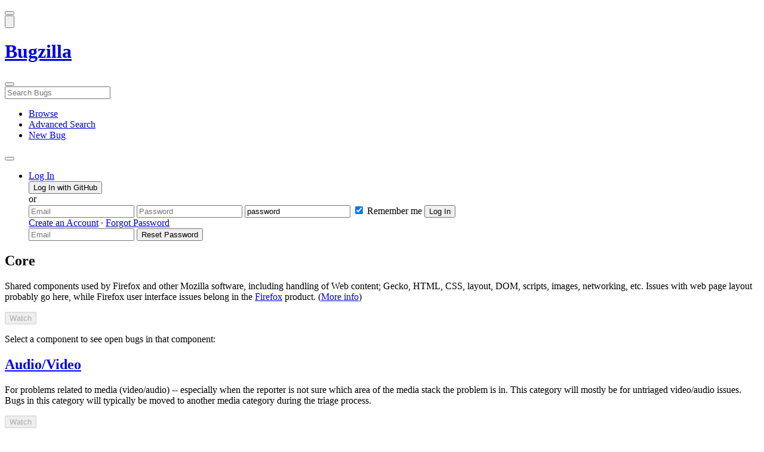

--- FILE ---
content_type: text/html; charset=UTF-8
request_url: https://bugzilla.mozilla.org/describecomponents.cgi?product=Core&component=Audio%2FVideo%3A%20Web%20Codecs
body_size: 121101
content:
<!DOCTYPE html>
<html lang="en">
  <head>
      <meta charset="UTF-8">
<meta property="og:type" content="website">
<meta property="og:title" content="
  Components for Core">

    

    <meta name="viewport"
          content="width=device-width, initial-scale=1, maximum-scale=1">
    <meta name="color-scheme" content="dark light">
    <meta name="generator" content=" 20260120.1">
    <meta name="bugzilla-global" content="dummy"
        id="bugzilla-global" data-bugzilla="{&quot;api_token&quot;:&quot;&quot;,&quot;config&quot;:{&quot;basepath&quot;:&quot;\/&quot;,&quot;cookie_consent_enabled&quot;:&quot;1&quot;,&quot;cookie_consent_required&quot;:0,&quot;essential_cookies&quot;:[&quot;bugzilla&quot;,&quot;Bugzilla_login&quot;,&quot;Bugzilla_logincookie&quot;,&quot;Bugzilla_login_request_cookie&quot;,&quot;github_state&quot;,&quot;github_token&quot;,&quot;mfa_verification_token&quot;,&quot;moz-consent-pref&quot;,&quot;sudo&quot;],&quot;urlbase&quot;:&quot;https:\/\/bugzilla.mozilla.org\/&quot;},&quot;constant&quot;:{&quot;COMMENT_COLS&quot;:80},&quot;param&quot;:{&quot;allow_attachment_display&quot;:true,&quot;maxattachmentsize&quot;:&quot;10240&quot;,&quot;maxusermatches&quot;:&quot;50&quot;,&quot;splinter_base&quot;:&quot;\/page.cgi?id=splinter.html&amp;ignore=\/&quot;,&quot;use_markdown&quot;:true},&quot;string&quot;:{&quot;bug&quot;:&quot;&quot;,&quot;bug_type_required&quot;:&quot;You must select a Type for this &quot;,&quot;component_required&quot;:&quot;You must select a Component for this &quot;,&quot;description_required&quot;:&quot;You must enter a Description for this &quot;,&quot;short_desc_required&quot;:&quot;You must enter a Summary for this &quot;,&quot;version_required&quot;:&quot;You must select a Version for this &quot;},&quot;user&quot;:{&quot;cookie_consent&quot;:&quot;&quot;,&quot;is_new&quot;:true,&quot;login&quot;:&quot;&quot;}}">
    <meta name="google-site-verification" content="JYXIuR9cAlV7fLmglSrc_4UaJS6Wzh5Mdxiorqu5AQc" />
    <title>
  Components for Core</title>

<link rel="Top" href="/">

<link href="/static/v20260120.1/skins/standard/global.css" rel="stylesheet" type="text/css"><link href="/static/v20260120.1/skins/standard/describecomponents.css" rel="stylesheet" type="text/css"><link href="/static/v20260120.1/js/jquery/ui/jquery-ui-min.css" rel="stylesheet" type="text/css"><link href="/static/v20260120.1/js/jquery/ui/jquery-ui-structure-min.css" rel="stylesheet" type="text/css"><link href="/static/v20260120.1/js/jquery/ui/jquery-ui-theme-min.css" rel="stylesheet" type="text/css"><link href="/static/v20260120.1/skins/lib/prism.css" rel="stylesheet" type="text/css"><link href="/static/v20260120.1/skins/standard/consent.css" rel="stylesheet" type="text/css"><link href="/static/v20260120.1/extensions/Review/web/styles/badge.css" rel="stylesheet" type="text/css">



    
<script nonce="ZoFaJkKTeEFpFOqgLiFbzoc11qeVFdIbhYFdocHQqhkZrpBE" src="/static/v20260120.1/js/jquery/jquery-min.js"></script><script nonce="ZoFaJkKTeEFpFOqgLiFbzoc11qeVFdIbhYFdocHQqhkZrpBE" src="/static/v20260120.1/js/jquery/ui/jquery-ui-min.js"></script><script nonce="ZoFaJkKTeEFpFOqgLiFbzoc11qeVFdIbhYFdocHQqhkZrpBE" src="/static/v20260120.1/js/jquery/plugins/devbridgeAutocomplete/devbridgeAutocomplete-min.js"></script><script nonce="ZoFaJkKTeEFpFOqgLiFbzoc11qeVFdIbhYFdocHQqhkZrpBE" src="/static/v20260120.1/js/global.js"></script><script nonce="ZoFaJkKTeEFpFOqgLiFbzoc11qeVFdIbhYFdocHQqhkZrpBE" src="/static/v20260120.1/js/util.js"></script><script nonce="ZoFaJkKTeEFpFOqgLiFbzoc11qeVFdIbhYFdocHQqhkZrpBE" src="/static/v20260120.1/js/widgets.js"></script>

      <script nonce="ZoFaJkKTeEFpFOqgLiFbzoc11qeVFdIbhYFdocHQqhkZrpBE">BUGZILLA.value_descs = JSON.parse('{\"bug_status\":{},\"resolution\":{\"\":\"---\"}}');

      </script>
<script nonce="ZoFaJkKTeEFpFOqgLiFbzoc11qeVFdIbhYFdocHQqhkZrpBE" src="/static/v20260120.1/extensions/ComponentWatching/web/js/overlay.js"></script><script nonce="ZoFaJkKTeEFpFOqgLiFbzoc11qeVFdIbhYFdocHQqhkZrpBE" src="/static/v20260120.1/js/lib/prism.js"></script><script nonce="ZoFaJkKTeEFpFOqgLiFbzoc11qeVFdIbhYFdocHQqhkZrpBE" src="/static/v20260120.1/js/consent.js"></script><script nonce="ZoFaJkKTeEFpFOqgLiFbzoc11qeVFdIbhYFdocHQqhkZrpBE" src="/static/v20260120.1/js/cookie-helper.js"></script><script nonce="ZoFaJkKTeEFpFOqgLiFbzoc11qeVFdIbhYFdocHQqhkZrpBE" src="/static/v20260120.1/js/lib/md5.min.js"></script><script nonce="ZoFaJkKTeEFpFOqgLiFbzoc11qeVFdIbhYFdocHQqhkZrpBE" src="/static/v20260120.1/extensions/Review/web/js/badge.js"></script>

    

    
    <link href="/static/v20260120.1/skins/lib/fontawesome.min.css" rel="stylesheet" type="text/css">
    <link href="/static/v20260120.1/skins/lib/fontawesome-brands.min.css" rel="stylesheet" type="text/css">
    <link href="/static/v20260120.1/skins/lib/fontawesome-solid.min.css" rel="stylesheet" type="text/css">

    
    <link rel="search" type="application/opensearchdescription+xml"
                       title="Bugzilla@Mozilla" href="/search_plugin.cgi"><link rel="shortcut icon" href="/extensions/BMO/web/images/favicon.ico">
<link rel="icon" type="image/svg+xml" href="/extensions/BMO/web/images/favicon.svg"><meta name="robots" content="noarchive">
  </head>



  <body
        class="bugzilla-mozilla-org
               skin-standard">



<div id="wrapper">

<header id="header" role="banner" aria-label="Global Header">
  <div class="inner" role="none">
    <button type="button" class="iconic ghost" id="open-menu-drawer" aria-label="Open Site Menu">
      <span class="icon" aria-hidden="true" data-icon="menu"></span>
    </button><div id="header-external-links" class="dropdown" role="none">
  <button type="button" id="header-external-menu-button" class="dropdown-button minor"
          aria-label="Show Mozilla Menu" aria-expanded="false" aria-haspopup="true"
          aria-controls="header-external-menu">
    <img src="/static/v20260120.1/extensions/BMO/web/images/moz-fav-one-color-white-rgb.svg"
         width="32" height="32" alt="">
  </button>
  <ul class="dropdown-content right" id="header-external-menu" role="menu" aria-label="Mozilla Menu"
      style="display:none;">
    <li role="none">
      <a href="https://www.mozilla.org/" role="menuitem">
        <span class="label" role="none">Mozilla Home</span>
      </a>
    </li>
    <li role="separator"></li>
    <li role="none">
      <a href="https://www.mozilla.org/privacy/websites/" role="menuitem">
        <span class="label" role="none">Privacy</span>
      </a>
    </li>
    <li role="none">
      <a href="https://www.mozilla.org/privacy/websites/#cookies" role="menuitem">
        <span class="label" role="none">Cookies</span>
      </a>
    </li>
    <li role="none">
      <a href="https://www.mozilla.org/about/legal/" role="menuitem">
        <span class="label" role="none">Legal</span>
      </a>
    </li>
  </ul>
</div>
    <h1 id="header-title" class="title" role="none">
      <a class="header-button" href="https://bugzilla.mozilla.org/home" title="Go to home page">
        <span aria-label="Go to Bugzilla Home Page">Bugzilla</span>
      </a>
    </h1>
    <form id="header-search" class="quicksearch" action="/buglist.cgi"
          data-no-csrf role="search" aria-label="Search Bugs">
      <button type="button" class="iconic ghost" id="show-searchbox"
              aria-label="Search Bugs">
        <span class="icon" aria-hidden="true" data-icon="search"></span>
      </button>
      <div class="searchbox-outer dropdown" role="combobox" aria-label="Quick Search"
           aria-haspopup="listbox" aria-owns="header-search-dropdown" aria-expanded="false">
        <span class="icon" aria-hidden="true" data-icon="search"></span>
        <input id="quicksearch_top" class="dropdown-button" name="quicksearch" autocomplete="off"
               value="" accesskey="s"
               placeholder="Search Bugs"
               title="Enter a bug number or some search terms"
               role="searchbox" aria-controls="header-search-dropdown" aria-label="Search Terms"><div id="header-search-dropdown" class="dropdown-content dropdown-panel right" role="listbox"
     style="display: none;">
  <div id="header-search-dropdown-wrapper" role="none">
    <section id="header-search-dropdown-help" role="group" aria-label="Help">
      <footer role="none">
        <a href="/page.cgi?id=quicksearch.html">Quick Search Tips</a>
        <a href="/query.cgi?format=advanced">Advanced Search</a>
      </footer>
    </section>
  </div>
</div>
      </div>
    </form>
    <nav id="header-nav" role="menubar" aria-label="Site Links">
      <ul class="links" role="none"><li role="none">
    <a class="header-button" href="/describecomponents.cgi"
       title="Browse bugs by component" role="menuitem">
      <span class="icon" aria-hidden="true" data-icon="category"></span>
      <span class="label" role="none">Browse</span>
    </a>
  </li>
  <li role="none">
    <a class="header-button" href="/query.cgi?format=advanced"
       title="Search bugs using various criteria" role="menuitem">
      <span class="icon" aria-hidden="true" data-icon="pageview"></span>
      <span class="label" role="none">Advanced Search</span>
    </a>
  </li>
  <li role="none">
    <a class="header-button" href="/enter_bug.cgi"
       title="File a new bug" role="menuitem">
      <span class="icon" aria-hidden="true" data-icon="add_box"></span>
      <span class="label" role="none">New Bug</span>
    </a>
  </li>
      </ul>
      <div class="dropdown" role="none">
        <button type="button" id="header-tools-menu-button"
                class="header-button dropdown-button minor" title="More tools…"
                role="menuitem" aria-label="Show More Tools Menu" aria-expanded="false"
                aria-haspopup="true" aria-controls="header-tools-menu">
          <span class="icon" aria-hidden="true" data-icon="more_horiz"></span>
        </button>
        <ul class="dropdown-content left" id="header-tools-menu" role="menu"
            aria-label="More Tools Menu" style="display:none;"><li role="none">
    <a href="/report.cgi" role="menuitem">
      <span class="icon" aria-hidden="true" data-icon="analytics"></span>
      <span class="label" role="none">Reports</span>
    </a>
  </li>
    <li role="separator"></li>
    <li role="none">
      <a href="https://bmo.readthedocs.io/en/latest/" target="_blank" role="menuitem">
        <span class="icon" aria-hidden="true" data-icon="help"></span>
        <span class="label" role="none">Documentation</span>
      </a>
    </li>
        </ul>
      </div>
    </nav>
      <ul id="header-login" class="links" role="none"><li id="mini_login_container_top" role="none">
  <a id="login_link_top" href="/index.cgi?GoAheadAndLogIn=1"
     class='show_mini_login_form header-button' data-qs-suffix="_top"
     role="button">
    <span class="icon" aria-hidden="true" data-icon="login"></span>
    <span class="label" role="none">Log In</span>
  </a>

  <div id="mini_login_top" class="mini-popup mini_login bz_default_hidden">

<form method="post" action="/github.cgi">
    <input type="hidden" name="github_token" value="[base64]">
    <input type="hidden" name="target_uri" value="https://bugzilla.mozilla.org/describecomponents.cgi">
    <button type="submit">
      <i class="fab fa-github"></i> Log In with GitHub
    </button>
  </form>

    <div class="method-separator">or</div>

  <form action="/describecomponents.cgi?product=Core&amp;component=Audio%2FVideo%3A%20Web%20Codecs" method="POST"
        data-qs-suffix="_top">

    <input id="Bugzilla_login_top"
           class="bz_login"
           name="Bugzilla_login"
           title="Login"
           placeholder="Email"
           aria-label="Email"
           type="email"
           required
    >
    <input class="bz_password"
           id="Bugzilla_password_top"
           name="Bugzilla_password"
           type="password"
           title="Password"
           placeholder="Password"
           aria-label="Password"
           required
    >
    <input class="bz_password bz_default_hidden bz_mini_login_help" type="text"
           id="Bugzilla_password_dummy_top" value="password"
           title="Password"
    >
      <span class="remember-outer">
        <input type="checkbox" id="Bugzilla_remember_top"
               name="Bugzilla_remember" value="on" class="bz_remember"
               checked>
        <label for="Bugzilla_remember_top">Remember me</label>
      </span>
    <input type="hidden" name="Bugzilla_login_token"
           value="1769035504-uS1HhSK7F5lbmBc7YZ8VMAEJPbii7H8Qe8G1hxCBlnE">
    <input type="submit" name="GoAheadAndLogIn" value="Log In" id="log_in_top"
           class="check_mini_login_fields" data-qs-suffix="_top">
    <a href="#" id="hide_mini_login_top" aria-label="Close"
       class="close-button hide_mini_login_form" data-qs-suffix="_top">
      <span class="icon" aria-hidden="true"></span>
    </a>
  </form>
  <div class="footer">
      <a href="/createaccount.cgi">Create an Account</a>
    &middot;
    <a id="forgot_link_top" href="/index.cgi?GoAheadAndLogIn=1#forgot"
       class='show_forgot_form'
       data-qs-suffix="_top">Forgot Password</a>
  </div>
  </div>

  <div id="forgot_form_top" class="mini-popup mini_forgot bz_default_hidden">
  <form action="/token.cgi" method="post">
    <input type="email" name="loginname" size="20" placeholder="Email" aria-label="Email" required>
    <input id="forgot_button_top" value="Reset Password"
           type="submit">
    <input type="hidden" name="a" value="reqpw">
    <input type="hidden" id="token_top" name="token" value="1769035504-6HfofPHdyJpbw-YNroVCNnkyxL8IpQefvLBxaS3xnl0">
    <a href="#" class="close-button hide_forgot_form" aria-label="Close" data-qs-suffix="_top">
      <span class="icon" aria-hidden="true"></span>
    </a>
  </form>
  </div>
</li>
      </ul>
  </div>
  <dialog id="menu-drawer" inert aria-label="Site Menu">
    <div class="drawer-inner" role="none">
      <div class="header" role="none">
        <button type="button" class="iconic ghost" id="close-menu-drawer"
                aria-label="Close Site Menu">
          <span class="icon" aria-hidden="true" data-icon="close"></span>
        </button>
      </div>
      <ul role="menu" aria-label="Site Links"><li role="none">
    <a class="header-button" href="/describecomponents.cgi"
       title="Browse bugs by component" role="menuitem">
      <span class="icon" aria-hidden="true" data-icon="category"></span>
      <span class="label" role="none">Browse</span>
    </a>
  </li>
  <li role="none">
    <a class="header-button" href="/query.cgi?format=advanced"
       title="Search bugs using various criteria" role="menuitem">
      <span class="icon" aria-hidden="true" data-icon="pageview"></span>
      <span class="label" role="none">Advanced Search</span>
    </a>
  </li>
  <li role="none">
    <a class="header-button" href="/enter_bug.cgi"
       title="File a new bug" role="menuitem">
      <span class="icon" aria-hidden="true" data-icon="add_box"></span>
      <span class="label" role="none">New Bug</span>
    </a>
  </li><li role="none">
    <a href="/report.cgi" role="menuitem">
      <span class="icon" aria-hidden="true" data-icon="analytics"></span>
      <span class="label" role="none">Reports</span>
    </a>
  </li>
    <li role="separator"></li>
    <li role="none">
      <a href="https://bmo.readthedocs.io/en/latest/" target="_blank" role="menuitem">
        <span class="icon" aria-hidden="true" data-icon="help"></span>
        <span class="label" role="none">Documentation</span>
      </a>
    </li>
      </ul>
    </div>
  </dialog>
</header> 


<main id="bugzilla-body" tabindex="-1">

<aside id="message-container" role="complementary">
  <noscript>
    <div class="noscript">
      <div class="inner">
        <p>Please enable JavaScript in your browser to use all the features on this site.</p>
      </div>
    </div>
  </noscript>
  
</aside>

<div id="main-inner">

<section class="product">
  <header>
    <h1>Core</h1>
    <p>Shared components used by Firefox and other Mozilla software, including handling of Web content; Gecko, HTML, CSS, layout, DOM, scripts, images, networking, etc. Issues with web page layout probably go here, while Firefox user interface issues belong in the <a href="https://bugzilla.mozilla.org/describecomponents.cgi?product=Firefox">Firefox</a> product. (<a href="https://wiki.mozilla.org/Modules/All#Core">More info</a>)</p><button disabled type="button" class="secondary component-watching" data-product="Core"
        data-source="Component Description">Watch</button>
  </header>
  <div class="instructions">
    <p>Select a component to see open bugs in that component:</p>
  </div>
  <div class="list"><section id="Audio/Video" class="component">
    <header>
      <h2><a href="/buglist.cgi?product=Core&amp;component=Audio%2FVideo&amp;resolution=---">Audio/Video</a></h2>
    </header>
    <div>
      <p class="description">For problems related to media (video/audio) -- especially when the reporter is not sure which area of the media stack the problem is in.  This category will mostly be for untriaged video/audio issues.  Bugs in this category will typically be moved to another media category during the triage process.</p>
    </div>
    <footer><button disabled type="button" class="secondary component-watching" data-product="Core"
        data-component="Audio/Video" data-source="Component Description">Watch</button>
    </footer>
  </section><section id="Audio/Video: cubeb" class="component">
    <header>
      <h2><a href="/buglist.cgi?product=Core&amp;component=Audio%2FVideo%3A%20cubeb&amp;resolution=---">Audio/Video: cubeb</a></h2>
    </header>
    <div>
      <p class="description">Any bug in libcubeb.  Typically audio output and input bugs would go here</p>
    </div>
    <footer><button disabled type="button" class="secondary component-watching" data-product="Core"
        data-component="Audio/Video: cubeb" data-source="Component Description">Watch</button>
    </footer>
  </section><section id="Audio/Video: GMP" class="component">
    <header>
      <h2><a href="/buglist.cgi?product=Core&amp;component=Audio%2FVideo%3A%20GMP&amp;resolution=---">Audio/Video: GMP</a></h2>
    </header>
    <div>
      <p class="description">Any bug in the Gecko Media Plugin framework. This is the code that glues the openh264 plugin and EME plugins to the browser.</p>
    </div>
    <footer><button disabled type="button" class="secondary component-watching" data-product="Core"
        data-component="Audio/Video: GMP" data-source="Component Description">Watch</button>
    </footer>
  </section><section id="Audio/Video: MediaStreamGraph" class="component">
    <header>
      <h2><a href="/buglist.cgi?product=Core&amp;component=Audio%2FVideo%3A%20MediaStreamGraph&amp;resolution=---">Audio/Video: Media<wbr>Stream<wbr>Graph</a></h2>
    </header>
    <div>
      <p class="description">Any bug related to MediaStreams, MediaStreamTracks, TrackUnions and the MediaStream GraphDriver.</p>
    </div>
    <footer><button disabled type="button" class="secondary component-watching" data-product="Core"
        data-component="Audio/Video: MediaStreamGraph" data-source="Component Description">Watch</button>
    </footer>
  </section><section id="Audio/Video: Playback" class="component">
    <header>
      <h2><a href="/buglist.cgi?product=Core&amp;component=Audio%2FVideo%3A%20Playback&amp;resolution=---">Audio/Video: Playback</a></h2>
    </header>
    <div>
      <p class="description">For problems related to the HTML 5 media elements (&lt;video&gt; and &lt;audio&gt;) -- including WebM, MP4, MSE and EME issues.  This would also typically include decoding problems in the codecs themselves (e.g. VP8, VP9, H.264, AAC) experienced during playback.</p>
    </div>
    <footer><button disabled type="button" class="secondary component-watching" data-product="Core"
        data-component="Audio/Video: Playback" data-source="Component Description">Watch</button>
    </footer>
  </section><section id="Audio/Video: Recording" class="component">
    <header>
      <h2><a href="/buglist.cgi?product=Core&amp;component=Audio%2FVideo%3A%20Recording&amp;resolution=---">Audio/Video: Recording</a></h2>
    </header>
    <div>
      <p class="description">Issues relating to recording/encoding of audio and video using the HTML5 MediaRecorder API.</p>
    </div>
    <footer><button disabled type="button" class="secondary component-watching" data-product="Core"
        data-component="Audio/Video: Recording" data-source="Component Description">Watch</button>
    </footer>
  </section><section id="Audio/Video: Web Codecs" class="component highlight">
    <header>
      <h2><a href="/buglist.cgi?product=Core&amp;component=Audio%2FVideo%3A%20Web%20Codecs&amp;resolution=---">Audio/Video: Web Codecs</a></h2>
    </header>
    <div>
      <p class="description">Bugs and enhancement requests relating to the Web Codecs API</p>
    </div>
    <footer><button disabled type="button" class="secondary component-watching" data-product="Core"
        data-component="Audio/Video: Web Codecs" data-source="Component Description">Watch</button>
    </footer>
  </section><section id="AutoConfig (Mission Control Desktop)" class="component">
    <header>
      <h2><a href="/buglist.cgi?product=Core&amp;component=AutoConfig%20%28Mission%20Control%20Desktop%29&amp;resolution=---">Auto<wbr>Config (Mission Control Desktop)</a></h2>
    </header>
    <div>
      <p class="description">For bugs using an AutoConfig (mozilla.cfg) file to configure Firefox or other Mozilla applications. NOT for Thunderbird Autoconfiguration.</p>
    </div>
    <footer><button disabled type="button" class="secondary component-watching" data-product="Core"
        data-component="AutoConfig (Mission Control Desktop)" data-source="Component Description">Watch</button>
    </footer>
  </section><section id="CSS Parsing and Computation" class="component">
    <header>
      <h2><a href="/buglist.cgi?product=Core&amp;component=CSS%20Parsing%20and%20Computation&amp;resolution=---">CSS Parsing and Computation</a></h2>
    </header>
    <div>
      <p class="description"><p>Issues with loading CSS style sheets from the network, parsing style sheets and style attributes in HTML markup, performing the CSS cascade, selector matching, and producing correct computed values for CSS properties.</p>
<p>Example bugs:</p>
<ul>
  <li>toggling class name on an element does not restyle the element</li>
  <li>background-color property does not support hsl() values</li>
</ul>
<p>Specifications covered:</p>
<ul>
  <li>CSS Cascading</li>
  <li>CSS Conditional</li>
  <li>CSS Logical Properties</li>
  <li>CSS Namespaces</li>
  <li>CSS Scoping</li>
  <li>CSS Style Attributes</li>
  <li>CSS Syntax</li>
  <li>CSS Values</li>
  <li>CSS Variables</li>
  <li>Media Queries</li>
  <li>Selectors</li>
</ul></p>
    </div>
    <footer><button disabled type="button" class="secondary component-watching" data-product="Core"
        data-component="CSS Parsing and Computation" data-source="Component Description">Watch</button>
    </footer>
  </section><section id="CSS Transitions and Animations" class="component">
    <header>
      <h2><a href="/buglist.cgi?product=Core&amp;component=CSS%20Transitions%20and%20Animations&amp;resolution=---">CSS Transitions and Animations</a></h2>
    </header>
    <div>
      <p class="description"><p>Issues with animating and transitioning CSS properties. For issues with the Web Animations API, see the DOM: Animations component.</p>
<p>Example bugs:</p>
<ul>
  <li>transitions are not triggered when the display property is changed simultaneously</li>
  <li>the font-weight property animates discretely but should be interpolated smoothly</li>
</ul>
<p>Specifications covered:</p>
<ul>
  <li>CSS Animations</li>
  <li>CSS Timing</li>
  <li>CSS Transitions</li>
  <li>Motion Path</li>
</ul></p>
    </div>
    <footer><button disabled type="button" class="secondary component-watching" data-product="Core"
        data-component="CSS Transitions and Animations" data-source="Component Description">Watch</button>
    </footer>
  </section><section id="Cycle Collector" class="component">
    <header>
      <h2><a href="/buglist.cgi?product=Core&amp;component=Cycle%20Collector&amp;resolution=---">Cycle Collector</a></h2>
    </header>
    <div>
      <p class="description">The cycle collector automates the breaking of cycles involving reference counted C++ objects and GC-managed JS objects.</p>
    </div>
    <footer><button disabled type="button" class="secondary component-watching" data-product="Core"
        data-component="Cycle Collector" data-source="Component Description">Watch</button>
    </footer>
  </section><section id="Disability Access APIs" class="component">
    <header>
      <h2><a href="/buglist.cgi?product=Core&amp;component=Disability%20Access%20APIs&amp;resolution=---">Disability Access APIs</a></h2>
    </header>
    <div>
      <p class="description">Description: This component relates to bugs in our support for accessibility APIs on the various platforms. Accessibility APIs allow 3rd party products, such as screen readers used by visually impaired users, to communicate with our content and UI. The APIs we support specifically are MSAA on Windows and
ATK on UNIX/Linux (Apple has not yet published specs for an accessibility API on OS X). This component is not for keyboard, focus or any accessibility bugs other than those relating to the APIs we export.</p>
    </div>
    <footer><button disabled type="button" class="secondary component-watching" data-product="Core"
        data-component="Disability Access APIs" data-source="Component Description">Watch</button>
    </footer>
  </section><section id="DLL Services" class="component">
    <header>
      <h2><a href="/buglist.cgi?product=Core&amp;component=DLL%20Services&amp;resolution=---">DLL Services</a></h2>
    </header>
    <div>
      <p class="description">Bugs relating to Windows dynamic linker instrumentation, the DLL interceptor, or DLL blocking</p>
    </div>
    <footer><button disabled type="button" class="secondary component-watching" data-product="Core"
        data-component="DLL Services" data-source="Component Description">Watch</button>
    </footer>
  </section><section id="DMD" class="component">
    <header>
      <h2><a href="/buglist.cgi?product=Core&amp;component=DMD&amp;resolution=---">DMD</a></h2>
    </header>
    <div>
      <p class="description">Issues relating to DMD (dark matter detector), the tool for verifying memory reporters.</p>
    </div>
    <footer><button disabled type="button" class="secondary component-watching" data-product="Core"
        data-component="DMD" data-source="Component Description">Watch</button>
    </footer>
  </section><section id="DOM: Animation" class="component">
    <header>
      <h2><a href="/buglist.cgi?product=Core&amp;component=DOM%3A%20Animation&amp;resolution=---">DOM: Animation</a></h2>
    </header>
    <div>
      <p class="description">This component covers the <a href="https://w3c.github.io/web-animations/">Web Animations</a> implementation in Gecko.</p>
    </div>
    <footer><button disabled type="button" class="secondary component-watching" data-product="Core"
        data-component="DOM: Animation" data-source="Component Description">Watch</button>
    </footer>
  </section><section id="DOM: Bindings (WebIDL)" class="component">
    <header>
      <h2><a href="/buglist.cgi?product=Core&amp;component=DOM%3A%20Bindings%20%28WebIDL%29&amp;resolution=---">DOM: Bindings (Web<wbr>IDL)</a></h2>
    </header>
    <div>
      <p class="description">Issues with code implementing WebIDL, <strong>not</strong> WebIDL itself</p>
    </div>
    <footer><button disabled type="button" class="secondary component-watching" data-product="Core"
        data-component="DOM: Bindings (WebIDL)" data-source="Component Description">Watch</button>
    </footer>
  </section><section id="DOM: Content Processes" class="component">
    <header>
      <h2><a href="/buglist.cgi?product=Core&amp;component=DOM%3A%20Content%20Processes&amp;resolution=---">DOM: Content Processes</a></h2>
    </header>
    <div>
      <p class="description">Issues related to implementation of content processes in Firefox, especially the code in dom/ipc ([more info](https://wiki.mozilla.org/Project_Fission))</p>
    </div>
    <footer><button disabled type="button" class="secondary component-watching" data-product="Core"
        data-component="DOM: Content Processes" data-source="Component Description">Watch</button>
    </footer>
  </section><section id="DOM: Copy &amp; Paste and Drag &amp; Drop" class="component">
    <header>
      <h2><a href="/buglist.cgi?product=Core&amp;component=DOM%3A%20Copy%20%26%20Paste%20and%20Drag%20%26%20Drop&amp;resolution=---">DOM: Copy &amp; Paste and Drag &amp; Drop</a></h2>
    </header>
    <div>
      <p class="description">All issues with copy-and-paste and drag-and-drop can be reported here, be it with the web API or the platform backends. This includes clipboard issues.</p>
    </div>
    <footer><button disabled type="button" class="secondary component-watching" data-product="Core"
        data-component="DOM: Copy &amp; Paste and Drag &amp; Drop" data-source="Component Description">Watch</button>
    </footer>
  </section><section id="DOM: Core &amp; HTML" class="component">
    <header>
      <h2><a href="/buglist.cgi?product=Core&amp;component=DOM%3A%20Core%20%26%20HTML&amp;resolution=---">DOM: Core &amp; HTML</a></h2>
    </header>
    <div>
      <p class="description">Issues in DOM tree <a href="https://dom.spec.whatwg.org/">https://dom.spec.whatwg.org</a> & HTML <a href="https://html.spec.whatwg.org/">https://html.spec.whatwg.org</a> that do not fit into any other DOM or HTML component or which span multiple DOM or HTML components.</p>
    </div>
    <footer><button disabled type="button" class="secondary component-watching" data-product="Core"
        data-component="DOM: Core &amp; HTML" data-source="Component Description">Watch</button>
    </footer>
  </section><section id="DOM: Credential Management" class="component">
    <header>
      <h2><a href="/buglist.cgi?product=Core&amp;component=DOM%3A%20Credential%20Management&amp;resolution=---">DOM: Credential Management</a></h2>
    </header>
    <div>
      <p class="description">The implementation of the <a href="https://w3c.github.io/webappsec-credential-management">Credential Management API</a> and other APIs that define new <a href="https://w3c.github.io/webappsec-credential-management/#the-credential-interface">Credentials</a> but do not have their own component.</p>
    </div>
    <footer><button disabled type="button" class="secondary component-watching" data-product="Core"
        data-component="DOM: Credential Management" data-source="Component Description">Watch</button>
    </footer>
  </section><section id="DOM: CSS Object Model" class="component">
    <header>
      <h2><a href="/buglist.cgi?product=Core&amp;component=DOM%3A%20CSS%20Object%20Model&amp;resolution=---">DOM: CSS Object Model</a></h2>
    </header>
    <div>
      <p class="description"><p>Issues with CSSOM support and other CSS-related DOM APIs. This is not the place for most CSS bugs unless they involve scripting; see the CSS and Layout components instead.</p>
<p>Example bugs:</p>
<ul>
  <li>document.styleSheets doesn’t include style sheets from file:// URLs</li>
  <li>crash setting element.style.color to "red"</li>
</ul>
<p>Specifications covered:</p>
<ul>
  <li>CSS Font Loading</li>
  <li>CSSOM</li>
  <li>CSSOM View Module</li>
  <li>Geometry Interfaces</li>
</ul></p>
    </div>
    <footer><button disabled type="button" class="secondary component-watching" data-product="Core"
        data-component="DOM: CSS Object Model" data-source="Component Description">Watch</button>
    </footer>
  </section><section id="DOM: Device Interfaces" class="component">
    <header>
      <h2><a href="/buglist.cgi?product=Core&amp;component=DOM%3A%20Device%20Interfaces&amp;resolution=---">DOM: Device Interfaces</a></h2>
    </header>
    <div>
      <p class="description">This component covers APIs exposing device interfaces for communication, networking, multimedia, etc.</p>
    </div>
    <footer><button disabled type="button" class="secondary component-watching" data-product="Core"
        data-component="DOM: Device Interfaces" data-source="Component Description">Watch</button>
    </footer>
  </section><section id="DOM: Editor" class="component">
    <header>
      <h2><a href="/buglist.cgi?product=Core&amp;component=DOM%3A%20Editor&amp;resolution=---">DOM: Editor</a></h2>
    </header>
    <div>
      <p class="description">For bugs with editing text on web pages. Related HTML features are &lt;input type=text&gt;, &lt;textarea&gt;, contenteditable, and the designMode API.</p>
    </div>
    <footer><button disabled type="button" class="secondary component-watching" data-product="Core"
        data-component="DOM: Editor" data-source="Component Description">Watch</button>
    </footer>
  </section><section id="DOM: Events" class="component">
    <header>
      <h2><a href="/buglist.cgi?product=Core&amp;component=DOM%3A%20Events&amp;resolution=---">DOM: Events</a></h2>
    </header>
    <div>
      <p class="description">This component includes bugs for DOM events from <a href="https://dom.spec.whatwg.org/">https://dom.spec.whatwg.org</a>.</p>
    </div>
    <footer><button disabled type="button" class="secondary component-watching" data-product="Core"
        data-component="DOM: Events" data-source="Component Description">Watch</button>
    </footer>
  </section><section id="DOM: File" class="component">
    <header>
      <h2><a href="/buglist.cgi?product=Core&amp;component=DOM%3A%20File&amp;resolution=---">DOM: File</a></h2>
    </header>
    <div>
      <p class="description">For bugs in the DOM Blob, DOM File and FileSystem APIs</p>
    </div>
    <footer><button disabled type="button" class="secondary component-watching" data-product="Core"
        data-component="DOM: File" data-source="Component Description">Watch</button>
    </footer>
  </section><section id="DOM: Forms" class="component">
    <header>
      <h2><a href="/buglist.cgi?product=Core&amp;component=DOM%3A%20Forms&amp;resolution=---">DOM: Forms</a></h2>
    </header>
    <div>
      <p class="description">For bugs with <a href="https://html.spec.whatwg.org/multipage/forms.html">HTML forms</a>. (See also Layout: Form Controls.)</p>
    </div>
    <footer><button disabled type="button" class="secondary component-watching" data-product="Core"
        data-component="DOM: Forms" data-source="Component Description">Watch</button>
    </footer>
  </section><section id="DOM: Geolocation" class="component">
    <header>
      <h2><a href="/buglist.cgi?product=Core&amp;component=DOM%3A%20Geolocation&amp;resolution=---">DOM: Geolocation</a></h2>
    </header>
    <div>
      <p class="description">The geolocation API and framework enables reporting a physical
location, in cooperating with a location provider (such as a GPS).</p>
    </div>
    <footer><button disabled type="button" class="secondary component-watching" data-product="Core"
        data-component="DOM: Geolocation" data-source="Component Description">Watch</button>
    </footer>
  </section><section id="DOM: HTML Parser" class="component">
    <header>
      <h2><a href="/buglist.cgi?product=Core&amp;component=DOM%3A%20HTML%20Parser&amp;resolution=---">DOM: HTML Parser</a></h2>
    </header>
    <div>
      <p class="description">This system consumes content  from the web, parses, validates and builds a content model (document)</p>
    </div>
    <footer><button disabled type="button" class="secondary component-watching" data-product="Core"
        data-component="DOM: HTML Parser" data-source="Component Description">Watch</button>
    </footer>
  </section><section id="DOM: Navigation" class="component">
    <header>
      <h2><a href="/buglist.cgi?product=Core&amp;component=DOM%3A%20Navigation&amp;resolution=---">DOM: Navigation</a></h2>
    </header>
    <div>
      <p class="description">For bugs with HTML’s <a href="https://html.spec.whatwg.org/multipage/browsing-the-web.html#navigate">navigate</a> algorithm and browsing contexts.</p>
    </div>
    <footer><button disabled type="button" class="secondary component-watching" data-product="Core"
        data-component="DOM: Navigation" data-source="Component Description">Watch</button>
    </footer>
  </section><section id="DOM: Networking" class="component">
    <header>
      <h2><a href="/buglist.cgi?product=Core&amp;component=DOM%3A%20Networking&amp;resolution=---">DOM: Networking</a></h2>
    </header>
    <div>
      <p class="description">Networking-related DOM APIs, such as  XmlHttpRequest, Fetch, Web Sockets, EventSource, and Beacon.</p>
    </div>
    <footer><button disabled type="button" class="secondary component-watching" data-product="Core"
        data-component="DOM: Networking" data-source="Component Description">Watch</button>
    </footer>
  </section><section id="DOM: Notifications" class="component">
    <header>
      <h2><a href="/buglist.cgi?product=Core&amp;component=DOM%3A%20Notifications&amp;resolution=---">DOM: Notifications</a></h2>
    </header>
    <div>
      <p class="description">The component that covers Web Notifications API and the integration with the corresponding OS native notification APIs.</p>
    </div>
    <footer><button disabled type="button" class="secondary component-watching" data-product="Core"
        data-component="DOM: Notifications" data-source="Component Description">Watch</button>
    </footer>
  </section><section id="DOM: Performance APIs" class="component">
    <header>
      <h2><a href="/buglist.cgi?product=Core&amp;component=DOM%3A%20Performance%20APIs&amp;resolution=---">DOM: Performance APIs</a></h2>
    </header>
    <div>
      <p class="description">Bugs affecting the implementation of the DOM performance APIs such as ElementTiming.</p>
    </div>
    <footer><button disabled type="button" class="secondary component-watching" data-product="Core"
        data-component="DOM: Performance APIs" data-source="Component Description">Watch</button>
    </footer>
  </section><section id="DOM: postMessage" class="component">
    <header>
      <h2><a href="/buglist.cgi?product=Core&amp;component=DOM%3A%20postMessage&amp;resolution=---">DOM: post<wbr>Message</a></h2>
    </header>
    <div>
      <p class="description">For bugs with all postMessage() APIs (i.e., with serializing, deserializing, and transferring), including <a href="https://html.spec.whatwg.org/multipage/web-messaging.html#broadcasting-to-other-browsing-contexts">BroadcastChannel</a>, <a href="https://html.spec.whatwg.org/multipage/web-messaging.html#message-channels">MessageChannel</a>, and <a href="https://html.spec.whatwg.org/multipage/web-messaging.html#web-messaging">window.postMessage()</a>.</p>
    </div>
    <footer><button disabled type="button" class="secondary component-watching" data-product="Core"
        data-component="DOM: postMessage" data-source="Component Description">Watch</button>
    </footer>
  </section><section id="DOM: Push Subscriptions" class="component">
    <header>
      <h2><a href="/buglist.cgi?product=Core&amp;component=DOM%3A%20Push%20Subscriptions&amp;resolution=---">DOM: Push Subscriptions</a></h2>
    </header>
    <div>
      <p class="description">Subscribing push using PushManager and waking up the corresponding service worker when a remote server sends a push message.</p>
    </div>
    <footer><button disabled type="button" class="secondary component-watching" data-product="Core"
        data-component="DOM: Push Subscriptions" data-source="Component Description">Watch</button>
    </footer>
  </section><section id="DOM: Security" class="component">
    <header>
      <h2><a href="/buglist.cgi?product=Core&amp;component=DOM%3A%20Security&amp;resolution=---">DOM: Security</a></h2>
    </header>
    <div>
      <p class="description">Native content-based security features including: Content Security Policy (CSP), Mixed Content Blocker (MCB), and Safe Browsing.</p>
    </div>
    <footer><button disabled type="button" class="secondary component-watching" data-product="Core"
        data-component="DOM: Security" data-source="Component Description">Watch</button>
    </footer>
  </section><section id="DOM: Selection" class="component">
    <header>
      <h2><a href="/buglist.cgi?product=Core&amp;component=DOM%3A%20Selection&amp;resolution=---">DOM: Selection</a></h2>
    </header>
    <div>
      <p class="description">This component includes bugs for selection handling from <a href="https://w3c.github.io/selection-api/">https://w3c.github.io/selection-api/</a>.</p>
    </div>
    <footer><button disabled type="button" class="secondary component-watching" data-product="Core"
        data-component="DOM: Selection" data-source="Component Description">Watch</button>
    </footer>
  </section><section id="DOM: Serializers" class="component">
    <header>
      <h2><a href="/buglist.cgi?product=Core&amp;component=DOM%3A%20Serializers&amp;resolution=---">DOM: Serializers</a></h2>
    </header>
    <div>
      <p class="description">Bugs involving conversion to html or plaintext, either during saving or during copy/paste. This component is NOT for general copy/paste bugs, for bugs involving save dialogs or writing to files when saving, or for I18n-related bugs; only for problems with the actual text which is saved.</p>
    </div>
    <footer><button disabled type="button" class="secondary component-watching" data-product="Core"
        data-component="DOM: Serializers" data-source="Component Description">Watch</button>
    </footer>
  </section><section id="DOM: Service Workers" class="component">
    <header>
      <h2><a href="/buglist.cgi?product=Core&amp;component=DOM%3A%20Service%20Workers&amp;resolution=---">DOM: Service Workers</a></h2>
    </header>
    <div>
      <p class="description">This component covers the <a href="https://github.com/slightlyoff/ServiceWorker/">Service Worker</a> implementation in Gecko.</p>
    </div>
    <footer><button disabled type="button" class="secondary component-watching" data-product="Core"
        data-component="DOM: Service Workers" data-source="Component Description">Watch</button>
    </footer>
  </section><section id="DOM: Streams" class="component">
    <header>
      <h2><a href="/buglist.cgi?product=Core&amp;component=DOM%3A%20Streams&amp;resolution=---">DOM: Streams</a></h2>
    </header>
    <div>
      <p class="description">Implementation of WHATWG Streams specification</p>
    </div>
    <footer><button disabled type="button" class="secondary component-watching" data-product="Core"
        data-component="DOM: Streams" data-source="Component Description">Watch</button>
    </footer>
  </section><section id="DOM: UI Events &amp; Focus Handling" class="component">
    <header>
      <h2><a href="/buglist.cgi?product=Core&amp;component=DOM%3A%20UI%20Events%20%26%20Focus%20Handling&amp;resolution=---">DOM: UI Events &amp; Focus Handling</a></h2>
    </header>
    <div>
      <p class="description">This component includes bugs for user input events, for example <a href="https://w3c.github.io/uievents">https://w3c.github.io/uievents</a>, focus handling from <a href="https://html.spec.whatwg.org">https://html.spec.whatwg.org</a>, and access key handling on a page.</p>
    </div>
    <footer><button disabled type="button" class="secondary component-watching" data-product="Core"
        data-component="DOM: UI Events &amp; Focus Handling" data-source="Component Description">Watch</button>
    </footer>
  </section><section id="DOM: Web Authentication" class="component">
    <header>
      <h2><a href="/buglist.cgi?product=Core&amp;component=DOM%3A%20Web%20Authentication&amp;resolution=---">DOM: Web Authentication</a></h2>
    </header>
    <div>
      <p class="description">Bugs and issues related to the W3C Web Authentication (webauthn) implementation in Firefox, or its interaction with operating system and hardware components.</p>
    </div>
    <footer><button disabled type="button" class="secondary component-watching" data-product="Core"
        data-component="DOM: Web Authentication" data-source="Component Description">Watch</button>
    </footer>
  </section><section id="DOM: Web Crypto" class="component">
    <header>
      <h2><a href="/buglist.cgi?product=Core&amp;component=DOM%3A%20Web%20Crypto&amp;resolution=---">DOM: Web Crypto</a></h2>
    </header>
    <div>
      <p class="description">Bugs and issues related to the W3C Web Crypto implementation in Firefox.</p>
    </div>
    <footer><button disabled type="button" class="secondary component-watching" data-product="Core"
        data-component="DOM: Web Crypto" data-source="Component Description">Watch</button>
    </footer>
  </section><section id="DOM: Web Payments" class="component">
    <header>
      <h2><a href="/buglist.cgi?product=Core&amp;component=DOM%3A%20Web%20Payments&amp;resolution=---">DOM: Web Payments</a></h2>
    </header>
    <div>
      <p class="description">This component covers the WebPayments <a href="https://w3c.github.io/browser-payment-api/">Payment Request API</a> and <a href="https://w3c.github.io/payment-handler/">Payment Handler API</a> in Gecko.</p>
    </div>
    <footer><button disabled type="button" class="secondary component-watching" data-product="Core"
        data-component="DOM: Web Payments" data-source="Component Description">Watch</button>
    </footer>
  </section><section id="DOM: Web Share" class="component">
    <header>
      <h2><a href="/buglist.cgi?product=Core&amp;component=DOM%3A%20Web%20Share&amp;resolution=---">DOM: Web Share</a></h2>
    </header>
    <div>
      <p class="description">This component covers the <a href="https://w3c.github.io/web-share"> Web Share API]</a> and <a href="https://w3c.github.io/web-share-target">Web Share Target API</a> in Gecko.</p>
    </div>
    <footer><button disabled type="button" class="secondary component-watching" data-product="Core"
        data-component="DOM: Web Share" data-source="Component Description">Watch</button>
    </footer>
  </section><section id="DOM: Window and Location" class="component">
    <header>
      <h2><a href="/buglist.cgi?product=Core&amp;component=DOM%3A%20Window%20and%20Location&amp;resolution=---">DOM: Window and Location</a></h2>
    </header>
    <div>
      <p class="description">For issues with the Window global object, Location object, and the WindowProxy object.</p>
    </div>
    <footer><button disabled type="button" class="secondary component-watching" data-product="Core"
        data-component="DOM: Window and Location" data-source="Component Description">Watch</button>
    </footer>
  </section><section id="DOM: Workers" class="component">
    <header>
      <h2><a href="/buglist.cgi?product=Core&amp;component=DOM%3A%20Workers&amp;resolution=---">DOM: Workers</a></h2>
    </header>
    <div>
      <p class="description">This component covers the <a href="https://developer.mozilla.org/En/DOM/Worker">Web Workers</a> implementation in Gecko.</p>
    </div>
    <footer><button disabled type="button" class="secondary component-watching" data-product="Core"
        data-component="DOM: Workers" data-source="Component Description">Watch</button>
    </footer>
  </section><section id="Find Backend" class="component">
    <header>
      <h2><a href="/buglist.cgi?product=Core&amp;component=Find%20Backend&amp;resolution=---">Find Backend</a></h2>
    </header>
    <div>
      <p class="description">For bugs about the "Find in page" feature.</p>
    </div>
    <footer><button disabled type="button" class="secondary component-watching" data-product="Core"
        data-component="Find Backend" data-source="Component Description">Watch</button>
    </footer>
  </section><section id="Fuzzing" class="component">
    <header>
      <h2><a href="/buglist.cgi?product=Core&amp;component=Fuzzing&amp;resolution=---">Fuzzing</a></h2>
    </header>
    <div>
      <p class="description">For bugs related to fuzzing code or team requests that don't fit anywhere else. Changes to individual fuzzing targets should be filed in the respective components.</p>
    </div>
    <footer><button disabled type="button" class="secondary component-watching" data-product="Core"
        data-component="Fuzzing" data-source="Component Description">Watch</button>
    </footer>
  </section><section id="Gecko Profiler" class="component">
    <header>
      <h2><a href="/buglist.cgi?product=Core&amp;component=Gecko%20Profiler&amp;resolution=---">Gecko Profiler</a></h2>
    </header>
    <div>
      <p class="description">The built-in profiler which can be used in order to get profiling information from within Gecko.</p>
    </div>
    <footer><button disabled type="button" class="secondary component-watching" data-product="Core"
        data-component="Gecko Profiler" data-source="Component Description">Watch</button>
    </footer>
  </section><section id="General" class="component">
    <header>
      <h2><a href="/buglist.cgi?product=Core&amp;component=General&amp;resolution=---">General</a></h2>
    </header>
    <div>
      <p class="description">For bugs in Core which do not fit into other more specific Core components</p>
    </div>
    <footer><button disabled type="button" class="secondary component-watching" data-product="Core"
        data-component="General" data-source="Component Description">Watch</button>
    </footer>
  </section><section id="Graphics" class="component">
    <header>
      <h2><a href="/buglist.cgi?product=Core&amp;component=Graphics&amp;resolution=---">Graphics</a></h2>
    </header>
    <div>
      <p class="description">Mapping of cross platform rendering interfaces to various 2D graphics APIs</p>
    </div>
    <footer><button disabled type="button" class="secondary component-watching" data-product="Core"
        data-component="Graphics" data-source="Component Description">Watch</button>
    </footer>
  </section><section id="Graphics: Canvas2D" class="component">
    <header>
      <h2><a href="/buglist.cgi?product=Core&amp;component=Graphics%3A%20Canvas2D&amp;resolution=---">Graphics: Canvas2D</a></h2>
    </header>
    <div>
      <p class="description">Bugs with the HTML5 <a href="http://whatwg.org/specs/web-apps/current-work/#dynamic">&lt;canvas&gt;</a> element, its XUL sibling, and related rendering contexts.</p>
    </div>
    <footer><button disabled type="button" class="secondary component-watching" data-product="Core"
        data-component="Graphics: Canvas2D" data-source="Component Description">Watch</button>
    </footer>
  </section><section id="Graphics: CanvasWebGL" class="component">
    <header>
      <h2><a href="/buglist.cgi?product=Core&amp;component=Graphics%3A%20CanvasWebGL&amp;resolution=---">Graphics: Canvas<wbr>Web<wbr>GL</a></h2>
    </header>
    <div>
      <p class="description">Bugs with the WebGL Canvas Context.</p>
    </div>
    <footer><button disabled type="button" class="secondary component-watching" data-product="Core"
        data-component="Graphics: CanvasWebGL" data-source="Component Description">Watch</button>
    </footer>
  </section><section id="Graphics: Color Management" class="component">
    <header>
      <h2><a href="/buglist.cgi?product=Core&amp;component=Graphics%3A%20Color%20Management&amp;resolution=---">Graphics: Color Management</a></h2>
    </header>
    <div>
      <p class="description">qcms and other issues relating to Mozilla's color management
implementation.</p>
    </div>
    <footer><button disabled type="button" class="secondary component-watching" data-product="Core"
        data-component="Graphics: Color Management" data-source="Component Description">Watch</button>
    </footer>
  </section><section id="Graphics: Image Blocking" class="component">
    <header>
      <h2><a href="/buglist.cgi?product=Core&amp;component=Graphics%3A%20Image%20Blocking&amp;resolution=---">Graphics: Image Blocking</a></h2>
    </header>
    <div>
      <p class="description">For bugs about (un)blocking images from servers.</p>
    </div>
    <footer><button disabled type="button" class="secondary component-watching" data-product="Core"
        data-component="Graphics: Image Blocking" data-source="Component Description">Watch</button>
    </footer>
  </section><section id="Graphics: ImageLib" class="component">
    <header>
      <h2><a href="/buglist.cgi?product=Core&amp;component=Graphics%3A%20ImageLib&amp;resolution=---">Graphics: Image<wbr>Lib</a></h2>
    </header>
    <div>
      <p class="description">ImageLib decodes GIF, JPEG and PNG images, and provides the decoded data to the Compositor for display. If Firefox or Seamonkey can display an image when loaded separately from the page, ImageLib is working, and the actual imaging bug exists elsewhere within Firefox or Seamonkey.<br>
<br>
Examples of appropriate bugs: PNG gAMA chunk ignored; Crashes on GIF w/corrupted frame(merr-01.gif); or PNGs and JPEGs aren't displayed on FreeBSD.</p>
    </div>
    <footer><button disabled type="button" class="secondary component-watching" data-product="Core"
        data-component="Graphics: ImageLib" data-source="Component Description">Watch</button>
    </footer>
  </section><section id="Graphics: Layers" class="component">
    <header>
      <h2><a href="/buglist.cgi?product=Core&amp;component=Graphics%3A%20Layers&amp;resolution=---">Graphics: Layers</a></h2>
    </header>
    <div>
      <p class="description">The graphics subsystem that implements hardware-accelerated (and software) composition of layers of content.</p>
    </div>
    <footer><button disabled type="button" class="secondary component-watching" data-product="Core"
        data-component="Graphics: Layers" data-source="Component Description">Watch</button>
    </footer>
  </section><section id="Graphics: Text" class="component">
    <header>
      <h2><a href="/buglist.cgi?product=Core&amp;component=Graphics%3A%20Text&amp;resolution=---">Graphics: Text</a></h2>
    </header>
    <div>
      <p class="description"><p>Issues with glyph rasterization and painting, font format support, and interfacing with platform font APIs.  For issues with font selection, text shaping, and glyph selection, see the Layout: Text and Fonts component.</p></p>
    </div>
    <footer><button disabled type="button" class="secondary component-watching" data-product="Core"
        data-component="Graphics: Text" data-source="Component Description">Watch</button>
    </footer>
  </section><section id="Graphics: WebGPU" class="component">
    <header>
      <h2><a href="/buglist.cgi?product=Core&amp;component=Graphics%3A%20WebGPU&amp;resolution=---">Graphics: Web<wbr>GPU</a></h2>
    </header>
    <div>
      <p class="description">Issues related to implementation of WebGPU API in Gecko. This category includes: validation/tracking/security issues, graphics abstraction issues on various platforms, integration with WebRender for presenting, and WebIDL bindings.</p>
    </div>
    <footer><button disabled type="button" class="secondary component-watching" data-product="Core"
        data-component="Graphics: WebGPU" data-source="Component Description">Watch</button>
    </footer>
  </section><section id="Graphics: WebRender" class="component">
    <header>
      <h2><a href="/buglist.cgi?product=Core&amp;component=Graphics%3A%20WebRender&amp;resolution=---">Graphics: Web<wbr>Render</a></h2>
    </header>
    <div>
      <p class="description">Bugs related to the integration of WebRender into Gecko.</p>
    </div>
    <footer><button disabled type="button" class="secondary component-watching" data-product="Core"
        data-component="Graphics: WebRender" data-source="Component Description">Watch</button>
    </footer>
  </section><section id="Hardware Abstraction Layer (HAL)" class="component">
    <header>
      <h2><a href="/buglist.cgi?product=Core&amp;component=Hardware%20Abstraction%20Layer%20%28HAL%29&amp;resolution=---">Hardware Abstraction Layer (HAL)</a></h2>
    </header>
    <div>
      <p class="description">For bugs in the Hardware Abstraction Layer (HAL) code regardless of the backend.

Example of appropriate bugs: implementation of a new feature for a backend, fixing a bug for a specific backend or general bugs regarding HAL.</p>
    </div>
    <footer><button disabled type="button" class="secondary component-watching" data-product="Core"
        data-component="Hardware Abstraction Layer (HAL)" data-source="Component Description">Watch</button>
    </footer>
  </section><section id="Internationalization" class="component">
    <header>
      <h2><a href="/buglist.cgi?product=Core&amp;component=Internationalization&amp;resolution=---">Internationalization</a></h2>
    </header>
    <div>
      <p class="description">Internationalization is the process of designing and developing a software product to function in multiple locales. This process involves identifying the locales that must be supported, designing features which support those locales, and writing the code needed.</p>
    </div>
    <footer><button disabled type="button" class="secondary component-watching" data-product="Core"
        data-component="Internationalization" data-source="Component Description">Watch</button>
    </footer>
  </section><section id="Internationalization: Localization" class="component">
    <header>
      <h2><a href="/buglist.cgi?product=Core&amp;component=Internationalization%3A%20Localization&amp;resolution=---">Internationalization: Localization</a></h2>
    </header>
    <div>
      <p class="description">Localization is the process of adapting software for a specific international market; this process includes translating the user interface, resizing dialog boxes, replacing icons and other culturally sensitive graphics (if necessary) as well as customizing features.</p>
    </div>
    <footer><button disabled type="button" class="secondary component-watching" data-product="Core"
        data-component="Internationalization: Localization" data-source="Component Description">Watch</button>
    </footer>
  </section><section id="IPC" class="component">
    <header>
      <h2><a href="/buglist.cgi?product=Core&amp;component=IPC&amp;resolution=---">IPC</a></h2>
    </header>
    <div>
      <p class="description">Core inter-process communication and IPDL system for communicating with and isolating sub-processes. Please file plugin-specific IPC bugs in Core: Plug-Ins and content-specific IPC bugs in Core: DOM: Content Processes.</p>
    </div>
    <footer><button disabled type="button" class="secondary component-watching" data-product="Core"
        data-component="IPC" data-source="Component Description">Watch</button>
    </footer>
  </section><section id="IPC: MSCOM" class="component">
    <header>
      <h2><a href="/buglist.cgi?product=Core&amp;component=IPC%3A%20MSCOM&amp;resolution=---">IPC: MSCOM</a></h2>
    </header>
    <div>
      <p class="description">Bugs relating to the integration of Microsoft Distributed COM into Gecko</p>
    </div>
    <footer><button disabled type="button" class="secondary component-watching" data-product="Core"
        data-component="IPC: MSCOM" data-source="Component Description">Watch</button>
    </footer>
  </section><section id="JavaScript Engine" class="component">
    <header>
      <h2><a href="/buglist.cgi?product=Core&amp;component=JavaScript%20Engine&amp;resolution=---">Java<wbr>Script Engine</a></h2>
    </header>
    <div>
      <p class="description">The interpreter engine for the core JavaScript language,  independent of the browser's object model. File ONLY core JavaScript language bugs in this category. For bugs involving browser objects such as "window" and "document", use the "DOM" component. For bugs involving calls between JavaScript and C++, use the "XPConnect" component.</p>
    </div>
    <footer><button disabled type="button" class="secondary component-watching" data-product="Core"
        data-component="JavaScript Engine" data-source="Component Description">Watch</button>
    </footer>
  </section><section id="JavaScript Engine: JIT" class="component">
    <header>
      <h2><a href="/buglist.cgi?product=Core&amp;component=JavaScript%20Engine%3A%20JIT&amp;resolution=---">Java<wbr>Script Engine: JIT</a></h2>
    </header>
    <div>
      <p class="description">JavaScript engine's JIT compilers</p>
    </div>
    <footer><button disabled type="button" class="secondary component-watching" data-product="Core"
        data-component="JavaScript Engine: JIT" data-source="Component Description">Watch</button>
    </footer>
  </section><section id="JavaScript: GC" class="component">
    <header>
      <h2><a href="/buglist.cgi?product=Core&amp;component=JavaScript%3A%20GC&amp;resolution=---">Java<wbr>Script: GC</a></h2>
    </header>
    <div>
      <p class="description">File bugs here for issues involving the garbage collector (crashes, leaks, etc.), where the issue is <em>not</em> one caused by failure to use the JSAPI correctly.</p>
    </div>
    <footer><button disabled type="button" class="secondary component-watching" data-product="Core"
        data-component="JavaScript: GC" data-source="Component Description">Watch</button>
    </footer>
  </section><section id="JavaScript: Internationalization API" class="component">
    <header>
      <h2><a href="/buglist.cgi?product=Core&amp;component=JavaScript%3A%20Internationalization%20API&amp;resolution=---">Java<wbr>Script: Internationalization API</a></h2>
    </header>
    <div>
      <p class="description">File bugs here for issues related to anything exposed through the Intl property on the global object.</p>
    </div>
    <footer><button disabled type="button" class="secondary component-watching" data-product="Core"
        data-component="JavaScript: Internationalization API" data-source="Component Description">Watch</button>
    </footer>
  </section><section id="JavaScript: Standard Library" class="component">
    <header>
      <h2><a href="/buglist.cgi?product=Core&amp;component=JavaScript%3A%20Standard%20Library&amp;resolution=---">Java<wbr>Script: Standard Library</a></h2>
    </header>
    <div>
      <p class="description">File bugs here for issues related to non-conforming behaviors in any of JavaScript's standard class constructors, methods exposed on instances through the prototype chain, and so on. (Examples: String.prototype.charAt doesn't work on non-String objects, the Object constructor doesn't work correctly when passed <code>document.all</code>, etc.)<br>
<br>
If the relevant functionality has a more-precise component, bugs within it should be filed there (e.g. Intl.NumberFormat bugs should be filed in the JavaScript: Internationalization API component).</p>
    </div>
    <footer><button disabled type="button" class="secondary component-watching" data-product="Core"
        data-component="JavaScript: Standard Library" data-source="Component Description">Watch</button>
    </footer>
  </section><section id="JavaScript: WebAssembly" class="component">
    <header>
      <h2><a href="/buglist.cgi?product=Core&amp;component=JavaScript%3A%20WebAssembly&amp;resolution=---">Java<wbr>Script: Web<wbr>Assembly</a></h2>
    </header>
    <div>
      <p class="description">Implementation of the WebAssembly (wasm) standard, including compilation and runtime support.</p>
    </div>
    <footer><button disabled type="button" class="secondary component-watching" data-product="Core"
        data-component="JavaScript: WebAssembly" data-source="Component Description">Watch</button>
    </footer>
  </section><section id="js-ctypes" class="component">
    <header>
      <h2><a href="/buglist.cgi?product=Core&amp;component=js-ctypes&amp;resolution=---">js-ctypes</a></h2>
    </header>
    <div>
      <p class="description">js-ctypes is a ffi (Foreign Function Interface) component for JS/XPCOM. js-ctypes allows developers to call functions in dlls/shared libraries directly from JavaScript without the need to create binary XPCOM wrappers.</p>
    </div>
    <footer><button disabled type="button" class="secondary component-watching" data-product="Core"
        data-component="js-ctypes" data-source="Component Description">Watch</button>
    </footer>
  </section><section id="Layout" class="component">
    <header>
      <h2><a href="/buglist.cgi?product=Core&amp;component=Layout&amp;resolution=---">Layout</a></h2>
    </header>
    <div>
      <p class="description"><p>Issues in Layout that do not fit into any other Layout component or which span multiple Layout components.</p>
<p>Bugs related to the top level presentation objects (pres shell, pres context, and document viewer), the frame constructor, and the base frame classes, as well as general issues with alignment and sizing, all belong here.</p></p>
    </div>
    <footer><button disabled type="button" class="secondary component-watching" data-product="Core"
        data-component="Layout" data-source="Component Description">Watch</button>
    </footer>
  </section><section id="Layout: Block and Inline" class="component">
    <header>
      <h2><a href="/buglist.cgi?product=Core&amp;component=Layout%3A%20Block%20and%20Inline&amp;resolution=---">Layout: Block and Inline</a></h2>
    </header>
    <div>
      <p class="description"><p>Issues with core layout and geometry for basic block and inline elements. This includes issues with ::first-letter and ::first-line.</p>
<p>Example bugs:</p>
<ul>
  <li>margins between two blocks do not collapse properly</li>
  <li>button does not align its baseline correctly with the rest of the line it’s in</li>
</ul>
<p>Specifications covered:</p>
<ul>
  <li>CSS Box</li>
  <li>CSS Inline Layout</li>
</ul></p>
    </div>
    <footer><button disabled type="button" class="secondary component-watching" data-product="Core"
        data-component="Layout: Block and Inline" data-source="Component Description">Watch</button>
    </footer>
  </section><section id="Layout: Columns" class="component">
    <header>
      <h2><a href="/buglist.cgi?product=Core&amp;component=Layout%3A%20Columns&amp;resolution=---">Layout: Columns</a></h2>
    </header>
    <div>
      <p class="description"><p>Issues with CSS multi-column layout.</p>
<p>Example bugs:</p>
<ul>
  <li>column rules are not properly drawn on overflow columns</li>
  <li>column gap should be included in minimum width calculation when the number of columns is non-auto</li>
</ul>
<p>Specifications covered:</p>
<ul>
  <li>CSS Multicol</li>
</ul></p>
    </div>
    <footer><button disabled type="button" class="secondary component-watching" data-product="Core"
        data-component="Layout: Columns" data-source="Component Description">Watch</button>
    </footer>
  </section><section id="Layout: Flexbox" class="component">
    <header>
      <h2><a href="/buglist.cgi?product=Core&amp;component=Layout%3A%20Flexbox&amp;resolution=---">Layout: Flexbox</a></h2>
    </header>
    <div>
      <p class="description"><p>Issues with CSS flexible box layout.</p>
<p>Example bugs:</p>
<ul>
  <li>flex items not wrapping in multi-line flexbox with "overflow:hidden"</li>
  <li>baseline for empty flexbox container seems wrong</li>
</ul>
<p>Specifications covered:</p>
<ul>
  <li>CSS Flexbox</li>
</ul></p>
    </div>
    <footer><button disabled type="button" class="secondary component-watching" data-product="Core"
        data-component="Layout: Flexbox" data-source="Component Description">Watch</button>
    </footer>
  </section><section id="Layout: Floats" class="component">
    <header>
      <h2><a href="/buglist.cgi?product=Core&amp;component=Layout%3A%20Floats&amp;resolution=---">Layout: Floats</a></h2>
    </header>
    <div>
      <p class="description"><p>Issues with CSS floats and clearance.</p>
<p>Example bugs:</p>
<ul>
  <li>float moves to wrong position when you dynamically set "clear" property on ancestor</li>
  <li>inline frames without enough inline space should clear floats, regardless of shape-outside</li>
</ul>
<p>Specifications covered:</p>
<ul>
  <li>CSS 2.2 (§ Floats, and others)</li>
  <li>CSS Shapes</li>
</ul></p>
    </div>
    <footer><button disabled type="button" class="secondary component-watching" data-product="Core"
        data-component="Layout: Floats" data-source="Component Description">Watch</button>
    </footer>
  </section><section id="Layout: Form Controls" class="component">
    <header>
      <h2><a href="/buglist.cgi?product=Core&amp;component=Layout%3A%20Form%20Controls&amp;resolution=---">Layout: Form Controls</a></h2>
    </header>
    <div>
      <p class="description"><p>Issues with the layout and appearance of HTML form controls, such as buttons, date/time pickers, select elements, and textareas.</p>
<p>Example bugs:</p>
<ul>
  <li>datepicker remains visible after tabbing out of date input field</li>
  <li>the filename field of &lt;input type=file&gt; renders incorrectly in vertical writing mode with dir=rtl</li>
</ul>
<p>Specifications covered:</p>
<ul>
  <li>HTML (§ Forms)</li>
</ul></p>
    </div>
    <footer><button disabled type="button" class="secondary component-watching" data-product="Core"
        data-component="Layout: Form Controls" data-source="Component Description">Watch</button>
    </footer>
  </section><section id="Layout: Generated Content, Lists, and Counters" class="component">
    <header>
      <h2><a href="/buglist.cgi?product=Core&amp;component=Layout%3A%20Generated%20Content%2C%20Lists%2C%20and%20Counters&amp;resolution=---">Layout: Generated Content, Lists, and Counters</a></h2>
    </header>
    <div>
      <p class="description"><p>Issues with handling of CSS generated content, list items, and counters.</p>
<p>Example bugs:</p>
<ul>
  <li>::before and ::after are not rendered correctly on &lt;details&gt;</li>
  <li>list item bullet characters don't display in the specified font face</li>
</ul>
<p>Specifications covered:</p>
<ul>
  <li>CSS Counter Styles</li>
  <li>CSS Generated Content</li>
  <li>CSS Lists</li>
  <li>CSS Pseudo-Elements</li>
</ul></p>
    </div>
    <footer><button disabled type="button" class="secondary component-watching" data-product="Core"
        data-component="Layout: Generated Content, Lists, and Counters" data-source="Component Description">Watch</button>
    </footer>
  </section><section id="Layout: Grid" class="component">
    <header>
      <h2><a href="/buglist.cgi?product=Core&amp;component=Layout%3A%20Grid&amp;resolution=---">Layout: Grid</a></h2>
    </header>
    <div>
      <p class="description"><p>Issues with CSS grid layout.</p>
<p>Example bugs:</p>
<ul>
  <li>stretching the inline size of &lt;button&gt; grid items doesn't work</li>
  <li>abspos child of a grid should respect "align-self"/"justify-self" when computing its static position</li>
</ul>
<p>Specifications covered:</p>
<ul>
  <li>CSS Grid Layout</li>
</ul></p>
    </div>
    <footer><button disabled type="button" class="secondary component-watching" data-product="Core"
        data-component="Layout: Grid" data-source="Component Description">Watch</button>
    </footer>
  </section><section id="Layout: Images, Video, and HTML Frames" class="component">
    <header>
      <h2><a href="/buglist.cgi?product=Core&amp;component=Layout%3A%20Images%2C%20Video%2C%20and%20HTML%20Frames&amp;resolution=---">Layout: Images, Video, and HTML Frames</a></h2>
    </header>
    <div>
      <p class="description"><p>Issues with the CSS images and other replaced content.  This includes loading, layout, and rendering of CSS images (such as in background-image), and the layout of HTML img, picture, video, iframe, frame, and frameset elements. For issues with image decoding and video playback, see the ImageLib and Audio/Video components respectively.</p>
<p>Example bugs:</p>
<ul>
  <li>SVG as image with an intrinsic width and max-height has its width incorrectly scaled down by the same ratio as the height is scaled down</li>
  <li>&lt;iframe&gt; has incorrect default size in vertical writing mode</li>
</ul>
<p>Specifications covered:</p>
<ul>
  <li>CSS Backgrounds</li>
  <li>CSS Images</li>
</ul></p>
    </div>
    <footer><button disabled type="button" class="secondary component-watching" data-product="Core"
        data-component="Layout: Images, Video, and HTML Frames" data-source="Component Description">Watch</button>
    </footer>
  </section><section id="Layout: Positioned" class="component">
    <header>
      <h2><a href="/buglist.cgi?product=Core&amp;component=Layout%3A%20Positioned&amp;resolution=---">Layout: Positioned</a></h2>
    </header>
    <div>
      <p class="description"><p>Issues with relative, absolute, fixed, and sticky positioning.</p>
<p>Example bugs:</p>
<ul>
  <li>&lt;thead&gt; with position: sticky gets stuck after scrolling down</li>
  <li>wrong absolute positioning when the containing block has a min-height and overflow:hidden</li>
</ul>
<p>Specifications covered:</p>
<ul>
  <li>CSS Positioned Layout</li>
</ul></p>
    </div>
    <footer><button disabled type="button" class="secondary component-watching" data-product="Core"
        data-component="Layout: Positioned" data-source="Component Description">Watch</button>
    </footer>
  </section><section id="Layout: Ruby" class="component">
    <header>
      <h2><a href="/buglist.cgi?product=Core&amp;component=Layout%3A%20Ruby&amp;resolution=---">Layout: Ruby</a></h2>
    </header>
    <div>
      <p class="description"><p>Issues with CSS Ruby text layout.</p>
<p>Example bugs:</p>
<ul>
  <li>ruby annotation is not placed correctly for RTL content</li>
  <li>ruby base after a line break may disappear</li>
</ul>
<p>Specifications covered:</p>
<ul>
  <li>CSS Ruby</li>
</ul></p>
    </div>
    <footer><button disabled type="button" class="secondary component-watching" data-product="Core"
        data-component="Layout: Ruby" data-source="Component Description">Watch</button>
    </footer>
  </section><section id="Layout: Scrolling and Overflow" class="component">
    <header>
      <h2><a href="/buglist.cgi?product=Core&amp;component=Layout%3A%20Scrolling%20and%20Overflow&amp;resolution=---">Layout: Scrolling and Overflow</a></h2>
    </header>
    <div>
      <p class="description"><p>Issues with the layout and rendering of scrollable elements, scrollbars, and with the handling of overflowing content. Also includes issues with rendering of the regular text caret and the accessible caret. For problems with rendering of currently scrolling elements, see the Panning and Zooming component.</p>
<p>Example bugs:</p>
<ul>
  <li>&lt;legend&gt; w/ display:flex overflow:scroll sometimes renders without scrollbars</li>
  <li>overflow: hidden on fieldsets spills over</li>
</ul>
<p>Specifications covered:</p>
<ul>
  <li>CSS Scroll Anchoring</li>
  <li>CSS Scroll Snap</li>
  <li>CSS Scrollbars</li>
  <li>CSS Overflow</li>
</ul></p>
    </div>
    <footer><button disabled type="button" class="secondary component-watching" data-product="Core"
        data-component="Layout: Scrolling and Overflow" data-source="Component Description">Watch</button>
    </footer>
  </section><section id="Layout: Tables" class="component">
    <header>
      <h2><a href="/buglist.cgi?product=Core&amp;component=Layout%3A%20Tables&amp;resolution=---">Layout: Tables</a></h2>
    </header>
    <div>
      <p class="description"><p>Issues with table layout and rendering.</p>
<p>Example bugs:</p>
<ul>
  <li>border-style: groove not applied for tables with border-collapse: collapse</li>
  <li>incorrect width for table cells with padding, box-sizing: border-box, and table-layout: fixed</li>
</ul>
<p>Specifications covered:</p>
<ul>
  <li>CSS 2.2 (§ Tables)</li>
</ul></p>
    </div>
    <footer><button disabled type="button" class="secondary component-watching" data-product="Core"
        data-component="Layout: Tables" data-source="Component Description">Watch</button>
    </footer>
  </section><section id="Layout: Text and Fonts" class="component">
    <header>
      <h2><a href="/buglist.cgi?product=Core&amp;component=Layout%3A%20Text%20and%20Fonts&amp;resolution=---">Layout: Text and Fonts</a></h2>
    </header>
    <div>
      <p class="description"><p>Issues with CSS font selection, font loading, text shaping and glyph selection, breaking, text decorations, bidirectional text processing, and white space processing. For issues with glyph rendering and font format support, see the Graphics: Text component.</p>
<p>Example bugs:</p>
<ul>
  <li>line-breaking code does not handle supplementary-plane characters properly</li>
  <li>double or wavy decoration lines are not repainted correctly if specified on floating first letter</li>
</ul>
<p>Specifications covered:</p>
<ul>
  <li>CSS Fonts</li>
  <li>CSS Size Adjustment</li>
  <li>CSS Text</li>
  <li>CSS Text Decoration</li>
</ul></p>
    </div>
    <footer><button disabled type="button" class="secondary component-watching" data-product="Core"
        data-component="Layout: Text and Fonts" data-source="Component Description">Watch</button>
    </footer>
  </section><section id="Machine Learning: Frontend" class="component">
    <header>
      <h2><a href="/buglist.cgi?product=Core&amp;component=Machine%20Learning%3A%20Frontend&amp;resolution=---">Machine Learning: Frontend</a></h2>
    </header>
    <div>
      <p class="description">Client UIs, AI components, browser AI integrations</p>
    </div>
    <footer><button disabled type="button" class="secondary component-watching" data-product="Core"
        data-component="Machine Learning: Frontend" data-source="Component Description">Watch</button>
    </footer>
  </section><section id="Machine Learning: General" class="component">
    <header>
      <h2><a href="/buglist.cgi?product=Core&amp;component=Machine%20Learning%3A%20General&amp;resolution=---">Machine Learning: General</a></h2>
    </header>
    <div>
      <p class="description">Models, security, general triage, etc. for AI features</p>
    </div>
    <footer><button disabled type="button" class="secondary component-watching" data-product="Core"
        data-component="Machine Learning: General" data-source="Component Description">Watch</button>
    </footer>
  </section><section id="Machine Learning: On Device" class="component">
    <header>
      <h2><a href="/buglist.cgi?product=Core&amp;component=Machine%20Learning%3A%20On%20Device&amp;resolution=---">Machine Learning: On Device</a></h2>
    </header>
    <div>
      <p class="description">Local inference, platform integrations, AI data pipelines</p>
    </div>
    <footer><button disabled type="button" class="secondary component-watching" data-product="Core"
        data-component="Machine Learning: On Device" data-source="Component Description">Watch</button>
    </footer>
  </section><section id="Machine Learning: Server" class="component">
    <header>
      <h2><a href="/buglist.cgi?product=Core&amp;component=Machine%20Learning%3A%20Server&amp;resolution=---">Machine Learning: Server</a></h2>
    </header>
    <div>
      <p class="description">Remote inference, service integrations, AI services</p>
    </div>
    <footer><button disabled type="button" class="secondary component-watching" data-product="Core"
        data-component="Machine Learning: Server" data-source="Component Description">Watch</button>
    </footer>
  </section><section id="MathML" class="component">
    <header>
      <h2><a href="/buglist.cgi?product=Core&amp;component=MathML&amp;resolution=---">Math<wbr>ML</a></h2>
    </header>
    <div>
      <p class="description">Mathematical Markup Language</p>
    </div>
    <footer><button disabled type="button" class="secondary component-watching" data-product="Core"
        data-component="MathML" data-source="Component Description">Watch</button>
    </footer>
  </section><section id="Memory Allocator" class="component">
    <header>
      <h2><a href="/buglist.cgi?product=Core&amp;component=Memory%20Allocator&amp;resolution=---">Memory Allocator</a></h2>
    </header>
    <div>
      <p class="description">Most things related to memory allocation in Gecko, including jemalloc, replace-malloc, logalloc, etc. For reports about memory usage, please use the Firefox::Untriaged or Thunderbird::Untriaged component instead.</p>
    </div>
    <footer><button disabled type="button" class="secondary component-watching" data-product="Core"
        data-component="Memory Allocator" data-source="Component Description">Watch</button>
    </footer>
  </section><section id="MFBT" class="component">
    <header>
      <h2><a href="/buglist.cgi?product=Core&amp;component=MFBT&amp;resolution=---">MFBT</a></h2>
    </header>
    <div>
      <p class="description">File bugs here for headers, macros, data structures, methods, and other functionality which should be available to SpiderMonkey and to all Gecko code, implemented in the mfbt/ source directory.</p>
    </div>
    <footer><button disabled type="button" class="secondary component-watching" data-product="Core"
        data-component="MFBT" data-source="Component Description">Watch</button>
    </footer>
  </section><section id="mozglue" class="component">
    <header>
      <h2><a href="/buglist.cgi?product=Core&amp;component=mozglue&amp;resolution=---">mozglue</a></h2>
    </header>
    <div>
      <p class="description">For issues in the Android glue, the custom dynamic linker or other parts of the mozglue library.</p>
    </div>
    <footer><button disabled type="button" class="secondary component-watching" data-product="Core"
        data-component="mozglue" data-source="Component Description">Watch</button>
    </footer>
  </section><section id="Networking" class="component">
    <header>
      <h2><a href="/buglist.cgi?product=Core&amp;component=Networking&amp;resolution=---">Networking</a></h2>
    </header>
    <div>
      <p class="description">For bugs in Mozilla's modular networking library (aka "Netlib" or "Necko".) The networking library supplies the software interface that Mozilla uses to access physical transports (e.g. the Internet and local drives), perform URL resolutions, and handle a variety of networking protocols. 

<p>Examples of appropriate bugs: URLs with backslash not fetched; URLs starting with a single slash turn into http:///; Cannot access authenticated FTP site.</p>
    </div>
    <footer><button disabled type="button" class="secondary component-watching" data-product="Core"
        data-component="Networking" data-source="Component Description">Watch</button>
    </footer>
  </section><section id="Networking: Cache" class="component">
    <header>
      <h2><a href="/buglist.cgi?product=Core&amp;component=Networking%3A%20Cache&amp;resolution=---">Networking: Cache</a></h2>
    </header>
    <div>
      <p class="description">For bugs in the cache, which stores recently accessed data for more rapid access. Includes the disk cache, memory cache, and all cache preferences.<br><br> 

Examples of appropriate bugs: Implement compression of network cache data; or Implement partial HTTP caching.</p>
    </div>
    <footer><button disabled type="button" class="secondary component-watching" data-product="Core"
        data-component="Networking: Cache" data-source="Component Description">Watch</button>
    </footer>
  </section><section id="Networking: Cookies" class="component">
    <header>
      <h2><a href="/buglist.cgi?product=Core&amp;component=Networking%3A%20Cookies&amp;resolution=---">Networking: Cookies</a></h2>
    </header>
    <div>
      <p class="description">A general mechanism which server side connections (such as CGI scripts) can use to both store and retrieve information on the client side of the connection. This refers to HTML cookies; little blobs of data we store and share with sites</p>
    </div>
    <footer><button disabled type="button" class="secondary component-watching" data-product="Core"
        data-component="Networking: Cookies" data-source="Component Description">Watch</button>
    </footer>
  </section><section id="Networking: DNS" class="component">
    <header>
      <h2><a href="/buglist.cgi?product=Core&amp;component=Networking%3A%20DNS&amp;resolution=---">Networking: DNS</a></h2>
    </header>
    <div>
      <p class="description">For bugs in Mozilla's implementation of DNS (Domain Name
Service)</p>
    </div>
    <footer><button disabled type="button" class="secondary component-watching" data-product="Core"
        data-component="Networking: DNS" data-source="Component Description">Watch</button>
    </footer>
  </section><section id="Networking: File" class="component">
    <header>
      <h2><a href="/buglist.cgi?product=Core&amp;component=Networking%3A%20File&amp;resolution=---">Networking: File</a></h2>
    </header>
    <div>
      <p class="description">For bugs in Mozilla's File IO code. This component deals with File specific issues like writing to disk, reading local files, etc Related problems with file:// protocol may also be addressed here.</p>
    </div>
    <footer><button disabled type="button" class="secondary component-watching" data-product="Core"
        data-component="Networking: File" data-source="Component Description">Watch</button>
    </footer>
  </section><section id="Networking: HTTP" class="component">
    <header>
      <h2><a href="/buglist.cgi?product=Core&amp;component=Networking%3A%20HTTP&amp;resolution=---">Networking: HTTP</a></h2>
    </header>
    <div>
      <p class="description">For bugs in Mozilla's HTTP networking code. This component deals with HTTP specific issues like pipelining, keep-alive, HTTP proxies, 1.1 issues, redirects, authentication (basic), etc.  
<p>
Examples of appropriate bugs:  Problems with proxy authentication; HTTP redirects looping indefinitely, etc.</p>
    </div>
    <footer><button disabled type="button" class="secondary component-watching" data-product="Core"
        data-component="Networking: HTTP" data-source="Component Description">Watch</button>
    </footer>
  </section><section id="Networking: JAR" class="component">
    <header>
      <h2><a href="/buglist.cgi?product=Core&amp;component=Networking%3A%20JAR&amp;resolution=---">Networking: JAR</a></h2>
    </header>
    <div>
      <p class="description">For bugs relating to the jar protocol handler, .jar file
handling, and .jar directory browsing.</p>
    </div>
    <footer><button disabled type="button" class="secondary component-watching" data-product="Core"
        data-component="Networking: JAR" data-source="Component Description">Watch</button>
    </footer>
  </section><section id="Networking: Proxy" class="component">
    <header>
      <h2><a href="/buglist.cgi?product=Core&amp;component=Networking%3A%20Proxy&amp;resolution=---">Networking: Proxy</a></h2>
    </header>
    <div>
      <p class="description">For bugs in Gecko's proxy code. This component covers issues relating to proxy configuration, HTTP, HTTPS, SOCKS v4/v5 proxy support.</p>
    </div>
    <footer><button disabled type="button" class="secondary component-watching" data-product="Core"
        data-component="Networking: Proxy" data-source="Component Description">Watch</button>
    </footer>
  </section><section id="Networking: WebSockets" class="component">
    <header>
      <h2><a href="/buglist.cgi?product=Core&amp;component=Networking%3A%20WebSockets&amp;resolution=---">Networking: Web<wbr>Sockets</a></h2>
    </header>
    <div>
      <p class="description">Bugs related to the performance/correctness of the
on-the-wire WebSocket networking protocol: file other WebSockets bugs under
DOM:WebSockets
interface may be better classified as Core::DOM.</p>
    </div>
    <footer><button disabled type="button" class="secondary component-watching" data-product="Core"
        data-component="Networking: WebSockets" data-source="Component Description">Watch</button>
    </footer>
  </section><section id="Panning and Zooming" class="component">
    <header>
      <h2><a href="/buglist.cgi?product=Core&amp;component=Panning%20and%20Zooming&amp;resolution=---">Panning and Zooming</a></h2>
    </header>
    <div>
      <p class="description">Covers issues relating to the asynchronous panning and zooming (APZ) module, including scrolling and gesture detection.

Issues with reflowing ("full") zoom should be filed in Core :: Layout (for issues with page rendering when zoomed) or Firefox :: Toolbars and Customization (for issues with the zoom level indicator UI) instead.</p>
    </div>
    <footer><button disabled type="button" class="secondary component-watching" data-product="Core"
        data-component="Panning and Zooming" data-source="Component Description">Watch</button>
    </footer>
  </section><section id="Performance Engineering" class="component">
    <header>
      <h2><a href="/buglist.cgi?product=Core&amp;component=Performance%20Engineering&amp;resolution=---">Performance Engineering</a></h2>
    </header>
    <div>
      <p class="description">A planned task for the Performance Engineering team which has been reviewed, and internally discussed as work to be scheduled and completed. Not to be used for general Performance issues.</p>
    </div>
    <footer><button disabled type="button" class="secondary component-watching" data-product="Core"
        data-component="Performance Engineering" data-source="Component Description">Watch</button>
    </footer>
  </section><section id="Performance: General" class="component">
    <header>
      <h2><a href="/buglist.cgi?product=Core&amp;component=Performance%3A%20General&amp;resolution=---">Performance: General</a></h2>
    </header>
    <div>
      <p class="description">Issues related to Performance that we cannot yet categorize clearly in any of the Performance sub-components.</p>
    </div>
    <footer><button disabled type="button" class="secondary component-watching" data-product="Core"
        data-component="Performance: General" data-source="Component Description">Watch</button>
    </footer>
  </section><section id="Performance: Memory" class="component">
    <header>
      <h2><a href="/buglist.cgi?product=Core&amp;component=Performance%3A%20Memory&amp;resolution=---">Performance: Memory</a></h2>
    </header>
    <div>
      <p class="description">Issues related to excessive browser memory usage, including when the memory usage is responsible for direct performance degradation.</p>
    </div>
    <footer><button disabled type="button" class="secondary component-watching" data-product="Core"
        data-component="Performance: Memory" data-source="Component Description">Watch</button>
    </footer>
  </section><section id="Performance: Navigation" class="component">
    <header>
      <h2><a href="/buglist.cgi?product=Core&amp;component=Performance%3A%20Navigation&amp;resolution=---">Performance: Navigation</a></h2>
    </header>
    <div>
      <p class="description">Issues related to both hard and soft navigations on the web.</p>
    </div>
    <footer><button disabled type="button" class="secondary component-watching" data-product="Core"
        data-component="Performance: Navigation" data-source="Component Description">Watch</button>
    </footer>
  </section><section id="Performance: Responsiveness" class="component">
    <header>
      <h2><a href="/buglist.cgi?product=Core&amp;component=Performance%3A%20Responsiveness&amp;resolution=---">Performance: Responsiveness</a></h2>
    </header>
    <div>
      <p class="description">Issues related to responsiveness when interacting with content on websites without navigating to different pages. (For example zooming or panning Google Maps)</p>
    </div>
    <footer><button disabled type="button" class="secondary component-watching" data-product="Core"
        data-component="Performance: Responsiveness" data-source="Component Description">Watch</button>
    </footer>
  </section><section id="Performance: Startup" class="component">
    <header>
      <h2><a href="/buglist.cgi?product=Core&amp;component=Performance%3A%20Startup&amp;resolution=---">Performance: Startup</a></h2>
    </header>
    <div>
      <p class="description">Issues related to browser startup. Including any issues that occur directly after startup and that are expected to be related to startup activities.</p>
    </div>
    <footer><button disabled type="button" class="secondary component-watching" data-product="Core"
        data-component="Performance: Startup" data-source="Component Description">Watch</button>
    </footer>
  </section><section id="Permission Manager" class="component">
    <header>
      <h2><a href="/buglist.cgi?product=Core&amp;component=Permission%20Manager&amp;resolution=---">Permission Manager</a></h2>
    </header>
    <div>
      <p class="description">For bugs related to the permission manager but not the permission management.

Example of appropriate bugs: permissions in the database are ignored or removing permission doesn't work.
Example of inappropriate bugs: feature F should use permission P or any user interface related bugs.</p>
    </div>
    <footer><button disabled type="button" class="secondary component-watching" data-product="Core"
        data-component="Permission Manager" data-source="Component Description">Watch</button>
    </footer>
  </section><section id="Preferences: Backend" class="component">
    <header>
      <h2><a href="/buglist.cgi?product=Core&amp;component=Preferences%3A%20Backend&amp;resolution=---">Preferences: Backend</a></h2>
    </header>
    <div>
      <p class="description">For bugs in libPref, the backend library that reads, parses, and writes preferences to the user's hard disk. Unless you're a Mozilla developer, your bug probably doesn't belong in this component.

<p>Examples of appropriate bugs: prefs.js on the mac has non-mac style line endings; Large libpref string causes dialogs to crash on Linux; or JS Error at startup reading prefs file on migrated profile.</p>
    </div>
    <footer><button disabled type="button" class="secondary component-watching" data-product="Core"
        data-component="Preferences: Backend" data-source="Component Description">Watch</button>
    </footer>
  </section><section id="Print Preview" class="component">
    <header>
      <h2><a href="/buglist.cgi?product=Core&amp;component=Print%20Preview&amp;resolution=---">Print Preview</a></h2>
    </header>
    <div>
      <p class="description"><p>Issues with layout and rendering a document in Print Preview mode. For problems in printed or PDF output that do not appear in Print Preview, see the Printing: Output component.</p>
    </div>
    <footer><button disabled type="button" class="secondary component-watching" data-product="Core"
        data-component="Print Preview" data-source="Component Description">Watch</button>
    </footer>
  </section><section id="Printing: Output" class="component">
    <header>
      <h2><a href="/buglist.cgi?product=Core&amp;component=Printing%3A%20Output&amp;resolution=---">Printing: Output</a></h2>
    </header>
    <div>
      <p class="description">Problems printing from this product should be submitted under this component.</p>
    </div>
    <footer><button disabled type="button" class="secondary component-watching" data-product="Core"
        data-component="Printing: Output" data-source="Component Description">Watch</button>
    </footer>
  </section><section id="Printing: Setup" class="component">
    <header>
      <h2><a href="/buglist.cgi?product=Core&amp;component=Printing%3A%20Setup&amp;resolution=---">Printing: Setup</a></h2>
    </header>
    <div>
      <p class="description">Integration relating to the OS printing system, including cross-platform components such as the page setup dialog.</p>
    </div>
    <footer><button disabled type="button" class="secondary component-watching" data-product="Core"
        data-component="Printing: Setup" data-source="Component Description">Watch</button>
    </footer>
  </section><section id="Privacy: Anti-Tracking" class="component">
    <header>
      <h2><a href="/buglist.cgi?product=Core&amp;component=Privacy%3A%20Anti-Tracking&amp;resolution=---">Privacy: Anti-Tracking</a></h2>
    </header>
    <div>
      <p class="description">Tracking detection and content-blocking; part of the Enhanced Tracking Protection functionality</p>
    </div>
    <footer><button disabled type="button" class="secondary component-watching" data-product="Core"
        data-component="Privacy: Anti-Tracking" data-source="Component Description">Watch</button>
    </footer>
  </section><section id="Sanitizers" class="component">
    <header>
      <h2><a href="/buglist.cgi?product=Core&amp;component=Sanitizers&amp;resolution=---">Sanitizers</a></h2>
    </header>
    <div>
      <p class="description">For issues related to sanitizers - e.g. ASan, LSan, TSan, UBSan, . Feature requests for sanitizers can also be filed here.</p>
    </div>
    <footer><button disabled type="button" class="secondary component-watching" data-product="Core"
        data-component="Sanitizers" data-source="Component Description">Watch</button>
    </footer>
  </section><section id="Security" class="component">
    <header>
      <h2><a href="/buglist.cgi?product=Core&amp;component=Security&amp;resolution=---">Security</a></h2>
    </header>
    <div>
      <p class="description">For non-crypto security bugs.  Or use this general component if you know you have a Browser security bug, but not sure what component to use.  Bug will be reviewed for proper component.</p>
    </div>
    <footer><button disabled type="button" class="secondary component-watching" data-product="Core"
        data-component="Security" data-source="Component Description">Watch</button>
    </footer>
  </section><section id="Security Block-lists, Allow-lists, and other State" class="component">
    <header>
      <h2><a href="/buglist.cgi?product=Core&amp;component=Security%20Block-lists%2C%20Allow-lists%2C%20and%20other%20State&amp;resolution=---">Security Block-lists, Allow-lists, and other State</a></h2>
    </header>
    <div>
      <p class="description">- OneCRL (certificate revocation)
- Intermediate certs list for AIA chasing solution (certificate whitelist and preload lists)
- List of CRLs for end-entity certs
- HSTS preloads
- white-list of accepted intermediate certs</p>
    </div>
    <footer><button disabled type="button" class="secondary component-watching" data-product="Core"
        data-component="Security Block-lists, Allow-lists, and other State" data-source="Component Description">Watch</button>
    </footer>
  </section><section id="Security: CAPS" class="component">
    <header>
      <h2><a href="/buglist.cgi?product=Core&amp;component=Security%3A%20CAPS&amp;resolution=---">Security: CAPS</a></h2>
    </header>
    <div>
      <p class="description">Caps is the capabilities-based security system for the browser. Manages principals (entities responsible for a piece of code) and the protected capabilities (the ability to perform a restricted action) that may be enabled for given principals.</p>
    </div>
    <footer><button disabled type="button" class="secondary component-watching" data-product="Core"
        data-component="Security: CAPS" data-source="Component Description">Watch</button>
    </footer>
  </section><section id="Security: Process Sandboxing" class="component">
    <header>
      <h2><a href="/buglist.cgi?product=Core&amp;component=Security%3A%20Process%20Sandboxing&amp;resolution=---">Security: Process Sandboxing</a></h2>
    </header>
    <div>
      <p class="description">For process sandboxing bugs. Generally this covers code under the security/sandbox/ source directory, but there is code elsewhere to hook the different platform process sandboxes into Gecko etc.</p>
    </div>
    <footer><button disabled type="button" class="secondary component-watching" data-product="Core"
        data-component="Security: Process Sandboxing" data-source="Component Description">Watch</button>
    </footer>
  </section><section id="Security: PSM" class="component">
    <header>
      <h2><a href="/buglist.cgi?product=Core&amp;component=Security%3A%20PSM&amp;resolution=---">Security: PSM</a></h2>
    </header>
    <div>
      <p class="description">The TLS configuration layer between Gecko and NSS. Handles certificate discovery, verification, and revocation checking.</p>
    </div>
    <footer><button disabled type="button" class="secondary component-watching" data-product="Core"
        data-component="Security: PSM" data-source="Component Description">Watch</button>
    </footer>
  </section><section id="Security: RLBox" class="component">
    <header>
      <h2><a href="/buglist.cgi?product=Core&amp;component=Security%3A%20RLBox&amp;resolution=---">Security: RLBox</a></h2>
    </header>
    <div>
      <p class="description">RLBox / WASM Sandboxing</p>
    </div>
    <footer><button disabled type="button" class="secondary component-watching" data-product="Core"
        data-component="Security: RLBox" data-source="Component Description">Watch</button>
    </footer>
  </section><section id="Session Restore" class="component">
    <header>
      <h2><a href="/buglist.cgi?product=Core&amp;component=Session%20Restore&amp;resolution=---">Session Restore</a></h2>
    </header>
    <div>
      <p class="description">Session Restore is the platform independent component for collecting and restoring tab and document state.</p>
    </div>
    <footer><button disabled type="button" class="secondary component-watching" data-product="Core"
        data-component="Session Restore" data-source="Component Description">Watch</button>
    </footer>
  </section><section id="Spelling checker" class="component">
    <header>
      <h2><a href="/buglist.cgi?product=Core&amp;component=Spelling%20checker&amp;resolution=---">Spelling checker</a></h2>
    </header>
    <div>
      <p class="description">For bugs with the spelling checker used by Mozilla-based applications. This includes the backend code, the Hunspell spell checker, and the osxspell interface to the macOS spell checker.</p>
    </div>
    <footer><button disabled type="button" class="secondary component-watching" data-product="Core"
        data-component="Spelling checker" data-source="Component Description">Watch</button>
    </footer>
  </section><section id="Spelling Checker: en-US Dictionary" class="component">
    <header>
      <h2><a href="/buglist.cgi?product=Core&amp;component=Spelling%20Checker%3A%20en-US%20Dictionary&amp;resolution=---">Spelling Checker: en-US Dictionary</a></h2>
    </header>
    <div>
      <p class="description">For missing or misspelled words in the en-US dictionary shipping as part of Mozilla desktop applications.</p>
    </div>
    <footer><button disabled type="button" class="secondary component-watching" data-product="Core"
        data-component="Spelling Checker: en-US Dictionary" data-source="Component Description">Watch</button>
    </footer>
  </section><section id="SQLite and Embedded Database Bindings" class="component">
    <header>
      <h2><a href="/buglist.cgi?product=Core&amp;component=SQLite%20and%20Embedded%20Database%20Bindings&amp;resolution=---">SQLite and Embedded Database Bindings</a></h2>
    </header>
    <div>
      <p class="description">SQLite-backed generic data storage and query engine.</p>
    </div>
    <footer><button disabled type="button" class="secondary component-watching" data-product="Core"
        data-component="SQLite and Embedded Database Bindings" data-source="Component Description">Watch</button>
    </footer>
  </section><section id="Storage: Bucket File System" class="component">
    <header>
      <h2><a href="/buglist.cgi?product=Core&amp;component=Storage%3A%20Bucket%20File%20System&amp;resolution=---">Storage: Bucket File System</a></h2>
    </header>
    <div>
      <p class="description">Bucket File System implementation, exposed through self.navigator.storage.getDirectory().</p>
    </div>
    <footer><button disabled type="button" class="secondary component-watching" data-product="Core"
        data-component="Storage: Bucket File System" data-source="Component Description">Watch</button>
    </footer>
  </section><section id="Storage: Cache API" class="component">
    <header>
      <h2><a href="/buglist.cgi?product=Core&amp;component=Storage%3A%20Cache%20API&amp;resolution=---">Storage: Cache API</a></h2>
    </header>
    <div>
      <p class="description">Request/Response storage using the service worker’s Cache API. I.e., CacheStorage exposed through self.caches.</p>
    </div>
    <footer><button disabled type="button" class="secondary component-watching" data-product="Core"
        data-component="Storage: Cache API" data-source="Component Description">Watch</button>
    </footer>
  </section><section id="Storage: IndexedDB" class="component">
    <header>
      <h2><a href="/buglist.cgi?product=Core&amp;component=Storage%3A%20IndexedDB&amp;resolution=---">Storage: Indexed<wbr>DB</a></h2>
    </header>
    <div>
      <p class="description"><a href="https://w3c.github.io/IndexedDB/">IndexedDB</a> implementation, exposed through self.indexedDB.</p>
    </div>
    <footer><button disabled type="button" class="secondary component-watching" data-product="Core"
        data-component="Storage: IndexedDB" data-source="Component Description">Watch</button>
    </footer>
  </section><section id="Storage: localStorage &amp; sessionStorage" class="component">
    <header>
      <h2><a href="/buglist.cgi?product=Core&amp;component=Storage%3A%20localStorage%20%26%20sessionStorage&amp;resolution=---">Storage: local<wbr>Storage &amp; session<wbr>Storage</a></h2>
    </header>
    <div>
      <p class="description">For bugs with <a href="https://html.spec.whatwg.org/multipage/webstorage.html#the-localstorage-attribute">localStorage</a> and <a href="https://html.spec.whatwg.org/multipage/webstorage.html#the-sessionstorage-attribute">sessionStorage</a>.</p>
    </div>
    <footer><button disabled type="button" class="secondary component-watching" data-product="Core"
        data-component="Storage: localStorage &amp; sessionStorage" data-source="Component Description">Watch</button>
    </footer>
  </section><section id="Storage: Quota Manager" class="component">
    <header>
      <h2><a href="/buglist.cgi?product=Core&amp;component=Storage%3A%20Quota%20Manager&amp;resolution=---">Storage: Quota Manager</a></h2>
    </header>
    <div>
      <p class="description">For bugs in Gecko's centralized management of storage and disk usage quota in user profiles.</p>
    </div>
    <footer><button disabled type="button" class="secondary component-watching" data-product="Core"
        data-component="Storage: Quota Manager" data-source="Component Description">Watch</button>
    </footer>
  </section><section id="Storage: StorageManager" class="component">
    <header>
      <h2><a href="/buglist.cgi?product=Core&amp;component=Storage%3A%20StorageManager&amp;resolution=---">Storage: Storage<wbr>Manager</a></h2>
    </header>
    <div>
      <p class="description">StorageManager from the <a href="https://storage.spec.whatwg.org/">Storage standard</a>, exposed through navigator.storage.</p>
    </div>
    <footer><button disabled type="button" class="secondary component-watching" data-product="Core"
        data-component="Storage: StorageManager" data-source="Component Description">Watch</button>
    </footer>
  </section><section id="String" class="component">
    <header>
      <h2><a href="/buglist.cgi?product=Core&amp;component=String&amp;resolution=---">String</a></h2>
    </header>
    <div>
      <p class="description">The hierarchy of classes related to managing character sequences.</p>
    </div>
    <footer><button disabled type="button" class="secondary component-watching" data-product="Core"
        data-component="String" data-source="Component Description">Watch</button>
    </footer>
  </section><section id="SVG" class="component">
    <header>
      <h2><a href="/buglist.cgi?product=Core&amp;component=SVG&amp;resolution=---">SVG</a></h2>
    </header>
    <div>
      <p class="description"><p>Issues with the layout or rendering of SVG content and interacting with the SVG DOM.</p>
<p>Example bugs:</p>
<ul>
  <li>SVG marker can not be clipped with clip-path</li>
  <li>x position adjustments of SVG vertical text on a path moves in the wrong direction</li>
</ul>
<p>Specifications covered:</p>
<ul>
  <li>SVG</li>
</ul></p>
    </div>
    <footer><button disabled type="button" class="secondary component-watching" data-product="Core"
        data-component="SVG" data-source="Component Description">Watch</button>
    </footer>
  </section><section id="Untriaged" class="component">
    <header>
      <h2><a href="/buglist.cgi?product=Core&amp;component=Untriaged&amp;resolution=---">Untriaged</a></h2>
    </header>
    <div>
      <p class="description">For newly filed bugs that need some help finding the right place to go.</p>
    </div>
    <footer><button disabled type="button" class="secondary component-watching" data-product="Core"
        data-component="Untriaged" data-source="Component Description">Watch</button>
    </footer>
  </section><section id="Web Audio" class="component">
    <header>
      <h2><a href="/buglist.cgi?product=Core&amp;component=Web%20Audio&amp;resolution=---">Web Audio</a></h2>
    </header>
    <div>
      <p class="description">Bugs and enhancement requests relating to the Web Audio support.</p>
    </div>
    <footer><button disabled type="button" class="secondary component-watching" data-product="Core"
        data-component="Web Audio" data-source="Component Description">Watch</button>
    </footer>
  </section><section id="Web Painting" class="component">
    <header>
      <h2><a href="/buglist.cgi?product=Core&amp;component=Web%20Painting&amp;resolution=---">Web Painting</a></h2>
    </header>
    <div>
      <p class="description">Construction of display lists, hit-testing, building of Layers and painting.</p>
    </div>
    <footer><button disabled type="button" class="secondary component-watching" data-product="Core"
        data-component="Web Painting" data-source="Component Description">Watch</button>
    </footer>
  </section><section id="Web Speech" class="component">
    <header>
      <h2><a href="/buglist.cgi?product=Core&amp;component=Web%20Speech&amp;resolution=---">Web Speech</a></h2>
    </header>
    <div>
      <p class="description">This component covers the <a href="https://dvcs.w3.org/hg/speech-api/raw-file/tip/webspeechapi.html">Web Speech API</a> implementation in Gecko.</p>
    </div>
    <footer><button disabled type="button" class="secondary component-watching" data-product="Core"
        data-component="Web Speech" data-source="Component Description">Watch</button>
    </footer>
  </section><section id="WebRTC" class="component">
    <header>
      <h2><a href="/buglist.cgi?product=Core&amp;component=WebRTC&amp;resolution=---">Web<wbr>RTC</a></h2>
    </header>
    <div>
      <p class="description">General bugs associated with WebRTC</p>
    </div>
    <footer><button disabled type="button" class="secondary component-watching" data-product="Core"
        data-component="WebRTC" data-source="Component Description">Watch</button>
    </footer>
  </section><section id="WebRTC: Audio/Video" class="component">
    <header>
      <h2><a href="/buglist.cgi?product=Core&amp;component=WebRTC%3A%20Audio%2FVideo&amp;resolution=---">Web<wbr>RTC: Audio/Video</a></h2>
    </header>
    <div>
      <p class="description">Bugs in WebRTC audio and video capture, handling, echo cancellation, encoding, and playback</p>
    </div>
    <footer><button disabled type="button" class="secondary component-watching" data-product="Core"
        data-component="WebRTC: Audio/Video" data-source="Component Description">Watch</button>
    </footer>
  </section><section id="WebRTC: Networking" class="component">
    <header>
      <h2><a href="/buglist.cgi?product=Core&amp;component=WebRTC%3A%20Networking&amp;resolution=---">Web<wbr>RTC: Networking</a></h2>
    </header>
    <div>
      <p class="description">Bugs in the networking portions of WebRTC (PeerConnection dataChannels, SCTP, DTLS, SRTP, ICE, TURN, STUN, etc)</p>
    </div>
    <footer><button disabled type="button" class="secondary component-watching" data-product="Core"
        data-component="WebRTC: Networking" data-source="Component Description">Watch</button>
    </footer>
  </section><section id="WebRTC: Signaling" class="component">
    <header>
      <h2><a href="/buglist.cgi?product=Core&amp;component=WebRTC%3A%20Signaling&amp;resolution=---">Web<wbr>RTC: Signaling</a></h2>
    </header>
    <div>
      <p class="description">Bugs in WebRTC call-setup and re-negotiation code, in particular JSEP and SDP handling</p>
    </div>
    <footer><button disabled type="button" class="secondary component-watching" data-product="Core"
        data-component="WebRTC: Signaling" data-source="Component Description">Watch</button>
    </footer>
  </section><section id="WebVR" class="component">
    <header>
      <h2><a href="/buglist.cgi?product=Core&amp;component=WebVR&amp;resolution=---">Web<wbr>VR</a></h2>
    </header>
    <div>
      <p class="description">Bugs with the WebVR functionality, including devices, graphics and integration</p>
    </div>
    <footer><button disabled type="button" class="secondary component-watching" data-product="Core"
        data-component="WebVR" data-source="Component Description">Watch</button>
    </footer>
  </section><section id="Widget" class="component">
    <header>
      <h2><a href="/buglist.cgi?product=Core&amp;component=Widget&amp;resolution=---">Widget</a></h2>
    </header>
    <div>
      <p class="description">Cross platform widget interfaces and cross platform base implementations. Bugs that belong in this component are cross-platform problems and <a href="http://lxr.mozilla.org/seamonkey/find?string=widget/public/.*idl">API</a> issues. Bugs like this that only occur on one platform belong in the appropriate component listed below.</p>
    </div>
    <footer><button disabled type="button" class="secondary component-watching" data-product="Core"
        data-component="Widget" data-source="Component Description">Watch</button>
    </footer>
  </section><section id="Widget: Cocoa" class="component">
    <header>
      <h2><a href="/buglist.cgi?product=Core&amp;component=Widget%3A%20Cocoa&amp;resolution=---">Widget: Cocoa</a></h2>
    </header>
    <div>
      <p class="description">Mapping of cross platform widget interfaces to Mac Cocoa APIs.</p>
    </div>
    <footer><button disabled type="button" class="secondary component-watching" data-product="Core"
        data-component="Widget: Cocoa" data-source="Component Description">Watch</button>
    </footer>
  </section><section id="Widget: Gtk" class="component">
    <header>
      <h2><a href="/buglist.cgi?product=Core&amp;component=Widget%3A%20Gtk&amp;resolution=---">Widget: Gtk</a></h2>
    </header>
    <div>
      <p class="description">Mapping of cross platform widget interfaces to GTK platform APIs (both versions). Wayland bugs belong in this component.</p>
    </div>
    <footer><button disabled type="button" class="secondary component-watching" data-product="Core"
        data-component="Widget: Gtk" data-source="Component Description">Watch</button>
    </footer>
  </section><section id="Widget: Win32" class="component">
    <header>
      <h2><a href="/buglist.cgi?product=Core&amp;component=Widget%3A%20Win32&amp;resolution=---">Widget: Win32</a></h2>
    </header>
    <div>
      <p class="description">Mapping of cross platform widget interfaces to Win32 platform APIs.</p>
    </div>
    <footer><button disabled type="button" class="secondary component-watching" data-product="Core"
        data-component="Widget: Win32" data-source="Component Description">Watch</button>
    </footer>
  </section><section id="Window Management" class="component">
    <header>
      <h2><a href="/buglist.cgi?product=Core&amp;component=Window%20Management&amp;resolution=---">Window Management</a></h2>
    </header>
    <div>
      <p class="description">Creation and management of top-level windows</p>
    </div>
    <footer><button disabled type="button" class="secondary component-watching" data-product="Core"
        data-component="Window Management" data-source="Component Description">Watch</button>
    </footer>
  </section><section id="XBL" class="component">
    <header>
      <h2><a href="/buglist.cgi?product=Core&amp;component=XBL&amp;resolution=---">XBL</a></h2>
    </header>
    <div>
      <p class="description">The Extensible Binding Language, used to bind new behavior and new content to XUL and HTML elements.</p>
    </div>
    <footer><button disabled type="button" class="secondary component-watching" data-product="Core"
        data-component="XBL" data-source="Component Description">Watch</button>
    </footer>
  </section><section id="XML" class="component">
    <header>
      <h2><a href="/buglist.cgi?product=Core&amp;component=XML&amp;resolution=---">XML</a></h2>
    </header>
    <div>
      <p class="description">For bugs in our XML handling. For example, parser errors, or errors in wellformedness error reporting.</p>
    </div>
    <footer><button disabled type="button" class="secondary component-watching" data-product="Core"
        data-component="XML" data-source="Component Description">Watch</button>
    </footer>
  </section><section id="XPCOM" class="component">
    <header>
      <h2><a href="/buglist.cgi?product=Core&amp;component=XPCOM&amp;resolution=---">XPCOM</a></h2>
    </header>
    <div>
      <p class="description">This is the basis of our component technology; this covers the mozilla/xpcom source directory and includes the "repository". Unlikely a tester would be able to tell there was an XPCOM problem specifically.</p>
    </div>
    <footer><button disabled type="button" class="secondary component-watching" data-product="Core"
        data-component="XPCOM" data-source="Component Description">Watch</button>
    </footer>
  </section><section id="XPConnect" class="component">
    <header>
      <h2><a href="/buglist.cgi?product=Core&amp;component=XPConnect&amp;resolution=---">XPConnect</a></h2>
    </header>
    <div>
      <p class="description">Facilitates calling between JavaScript and XPCOM components.</p>
    </div>
    <footer><button disabled type="button" class="secondary component-watching" data-product="Core"
        data-component="XPConnect" data-source="Component Description">Watch</button>
    </footer>
  </section><section id="XSLT" class="component">
    <header>
      <h2><a href="/buglist.cgi?product=Core&amp;component=XSLT&amp;resolution=---">XSLT</a></h2>
    </header>
    <div>
      <p class="description">For bugs on Mozilla's XSLT support. See the <a href="http://www.mozilla.org/projects/xslt">project
page</a> for tips on testcases and commonly encountered legacy problems.</p>
    </div>
    <footer><button disabled type="button" class="secondary component-watching" data-product="Core"
        data-component="XSLT" data-source="Component Description">Watch</button>
    </footer>
  </section><section id="XUL" class="component">
    <header>
      <h2><a href="/buglist.cgi?product=Core&amp;component=XUL&amp;resolution=---">XUL</a></h2>
    </header>
    <div>
      <p class="description"><p>For bugs in the <a href="http://www.mozilla.org/xpfe/xptoolkit/xulintro.html">XUL
language</a>. (XUL is an XML-based language which specifies Mozilla's user interface.)</p>

<p>If you're not actually writing XUL code, this is probably not the right place for your bug.</p>

<p>Examples of appropriate bugs: Duplicate window ID causes infinite loop; or Scrollbars disappear after loading XUL document</p></p>
    </div>
    <footer><button disabled type="button" class="secondary component-watching" data-product="Core"
        data-component="XUL" data-source="Component Description">Watch</button>
    </footer>
  </section>
  </div>
</section>
</div> 
</main> 
</div> 


</body>
</html>